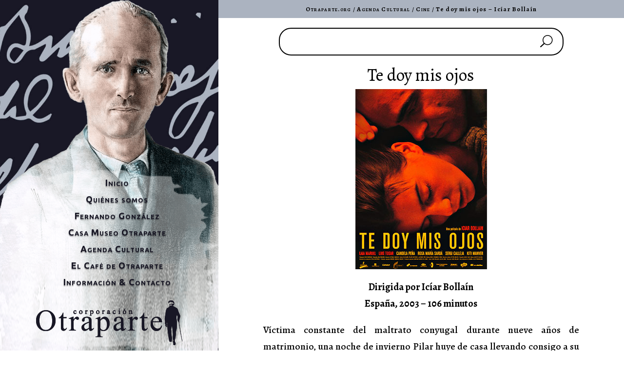

--- FILE ---
content_type: text/html; charset=UTF-8
request_url: https://www.otraparte.org/agenda-cultural/cine/te-doy-mis-ojos/
body_size: 19860
content:
<!DOCTYPE html>
<html lang="es-CO">
<head>
	<meta charset="UTF-8" />
<meta http-equiv="X-UA-Compatible" content="IE=edge">
	<link rel="pingback" href="https://www.otraparte.org/xmlrpc.php" />

	<script type="text/javascript">
		document.documentElement.className = 'js';
	</script>
	
	<meta name='robots' content='index, follow, max-image-preview:large, max-snippet:-1, max-video-preview:-1' />

	<!-- This site is optimized with the Yoast SEO plugin v26.7 - https://yoast.com/wordpress/plugins/seo/ -->
	<title>Te doy mis ojos - Icíar Bollaín &#8226; Otraparte.org</title>
	<link rel="canonical" href="https://www.otraparte.org/agenda-cultural/cine/te-doy-mis-ojos/" />
	<meta property="og:locale" content="es_ES" />
	<meta property="og:type" content="article" />
	<meta property="og:title" content="Te doy mis ojos - Icíar Bollaín &#8226; Otraparte.org" />
	<meta property="og:description" content="Te doy mis ojos Dirigida por Ic&iacute;ar Bolla&iacute;n Espa&ntilde;a, 2003 &#8211; 106 minutos V&iacute;ctima constante del maltrato conyugal durante nueve a&ntilde;os de matrimonio, una noche de invierno Pilar huye de casa llevando consigo a su hijo Juan, un ni&ntilde;o de ocho a&ntilde;os de edad, y busca refugio donde su hermana, quien le ayuda a encontrar [&hellip;]" />
	<meta property="og:url" content="https://www.otraparte.org/agenda-cultural/cine/te-doy-mis-ojos/" />
	<meta property="og:site_name" content="Otraparte.org" />
	<meta property="article:publisher" content="https://www.facebook.com/Casa.Museo.Otraparte" />
	<meta property="article:published_time" content="2020-04-14T00:36:32+00:00" />
	<meta property="article:modified_time" content="2020-04-14T00:48:16+00:00" />
	<meta property="og:image" content="https://www.otraparte.org/wp-content/uploads/te-doy-mis-ojos-1.jpg" />
	<meta name="author" content="Tavo" />
	<meta name="twitter:card" content="summary_large_image" />
	<meta name="twitter:creator" content="@otraparte" />
	<meta name="twitter:site" content="@otraparte" />
	<meta name="twitter:label1" content="Escrito por" />
	<meta name="twitter:data1" content="Tavo" />
	<meta name="twitter:label2" content="Tiempo de lectura" />
	<meta name="twitter:data2" content="1 minuto" />
	<script type="application/ld+json" class="yoast-schema-graph">{"@context":"https://schema.org","@graph":[{"@type":"Article","@id":"https://www.otraparte.org/agenda-cultural/cine/te-doy-mis-ojos/#article","isPartOf":{"@id":"https://www.otraparte.org/agenda-cultural/cine/te-doy-mis-ojos/"},"author":{"name":"Tavo","@id":"https://www.otraparte.org/#/schema/person/21dc2f7646bda0727a3e768d76e5e275"},"headline":"Te doy mis ojos &#8211; Icíar Bollaín","datePublished":"2020-04-14T00:36:32+00:00","dateModified":"2020-04-14T00:48:16+00:00","mainEntityOfPage":{"@id":"https://www.otraparte.org/agenda-cultural/cine/te-doy-mis-ojos/"},"wordCount":189,"publisher":{"@id":"https://www.otraparte.org/#organization"},"image":{"@id":"https://www.otraparte.org/agenda-cultural/cine/te-doy-mis-ojos/#primaryimage"},"thumbnailUrl":"https://www.otraparte.org/wp-content/uploads/te-doy-mis-ojos-1.jpg","articleSection":["Cine"],"inLanguage":"es-CO"},{"@type":"WebPage","@id":"https://www.otraparte.org/agenda-cultural/cine/te-doy-mis-ojos/","url":"https://www.otraparte.org/agenda-cultural/cine/te-doy-mis-ojos/","name":"Te doy mis ojos - Icíar Bollaín &#8226; Otraparte.org","isPartOf":{"@id":"https://www.otraparte.org/#website"},"primaryImageOfPage":{"@id":"https://www.otraparte.org/agenda-cultural/cine/te-doy-mis-ojos/#primaryimage"},"image":{"@id":"https://www.otraparte.org/agenda-cultural/cine/te-doy-mis-ojos/#primaryimage"},"thumbnailUrl":"https://www.otraparte.org/wp-content/uploads/te-doy-mis-ojos-1.jpg","datePublished":"2020-04-14T00:36:32+00:00","dateModified":"2020-04-14T00:48:16+00:00","breadcrumb":{"@id":"https://www.otraparte.org/agenda-cultural/cine/te-doy-mis-ojos/#breadcrumb"},"inLanguage":"es-CO","potentialAction":[{"@type":"ReadAction","target":["https://www.otraparte.org/agenda-cultural/cine/te-doy-mis-ojos/"]}]},{"@type":"ImageObject","inLanguage":"es-CO","@id":"https://www.otraparte.org/agenda-cultural/cine/te-doy-mis-ojos/#primaryimage","url":"https://www.otraparte.org/wp-content/uploads/te-doy-mis-ojos-1.jpg","contentUrl":"https://www.otraparte.org/wp-content/uploads/te-doy-mis-ojos-1.jpg","width":270,"height":370},{"@type":"BreadcrumbList","@id":"https://www.otraparte.org/agenda-cultural/cine/te-doy-mis-ojos/#breadcrumb","itemListElement":[{"@type":"ListItem","position":1,"name":"Otraparte.org","item":"https://www.otraparte.org/"},{"@type":"ListItem","position":2,"name":"Agenda Cultural","item":"https://www.otraparte.org/./agenda-cultural/"},{"@type":"ListItem","position":3,"name":"Cine","item":"https://www.otraparte.org/./agenda-cultural/cine/"},{"@type":"ListItem","position":4,"name":"Te doy mis ojos &#8211; Icíar Bollaín"}]},{"@type":"WebSite","@id":"https://www.otraparte.org/#website","url":"https://www.otraparte.org/","name":"Otraparte.org","description":"Información sobre Fernando González y la actividad cultural de la Casa Museo Otraparte.","publisher":{"@id":"https://www.otraparte.org/#organization"},"potentialAction":[{"@type":"SearchAction","target":{"@type":"EntryPoint","urlTemplate":"https://www.otraparte.org/?s={search_term_string}"},"query-input":{"@type":"PropertyValueSpecification","valueRequired":true,"valueName":"search_term_string"}}],"inLanguage":"es-CO"},{"@type":"Organization","@id":"https://www.otraparte.org/#organization","name":"Corporación Otraparte","url":"https://www.otraparte.org/","logo":{"@type":"ImageObject","inLanguage":"es-CO","@id":"https://www.otraparte.org/#/schema/logo/image/","url":"","contentUrl":"","caption":"Corporación Otraparte"},"image":{"@id":"https://www.otraparte.org/#/schema/logo/image/"},"sameAs":["https://www.facebook.com/Casa.Museo.Otraparte","https://x.com/otraparte","https://instagram.com/otraparte/","https://www.youtube.com/CasaMuseoOtraparte"]},{"@type":"Person","@id":"https://www.otraparte.org/#/schema/person/21dc2f7646bda0727a3e768d76e5e275","name":"Tavo","image":{"@type":"ImageObject","inLanguage":"es-CO","@id":"https://www.otraparte.org/#/schema/person/image/","url":"https://secure.gravatar.com/avatar/c27217a2d9c6b06cd2560b1aa52b359a7ce2ccf36316ee92427d8a1b6250e683?s=96&d=mm&r=g","contentUrl":"https://secure.gravatar.com/avatar/c27217a2d9c6b06cd2560b1aa52b359a7ce2ccf36316ee92427d8a1b6250e683?s=96&d=mm&r=g","caption":"Tavo"},"sameAs":["https://www.otraparte.org"],"url":"https://www.otraparte.org/author/otraparte_dt28el/"}]}</script>
	<!-- / Yoast SEO plugin. -->


<link rel='dns-prefetch' href='//www.otraparte.org' />
<link rel='dns-prefetch' href='//fonts.googleapis.com' />
<link rel="alternate" type="application/rss+xml" title="Otraparte.org &raquo; Feed" href="https://www.otraparte.org/feed/" />
<link rel="alternate" title="oEmbed (JSON)" type="application/json+oembed" href="https://www.otraparte.org/wp-json/oembed/1.0/embed?url=https%3A%2F%2Fwww.otraparte.org%2Fagenda-cultural%2Fcine%2Fte-doy-mis-ojos%2F" />
<link rel="alternate" title="oEmbed (XML)" type="text/xml+oembed" href="https://www.otraparte.org/wp-json/oembed/1.0/embed?url=https%3A%2F%2Fwww.otraparte.org%2Fagenda-cultural%2Fcine%2Fte-doy-mis-ojos%2F&#038;format=xml" />
		<!-- This site uses the Google Analytics by MonsterInsights plugin v9.11.1 - Using Analytics tracking - https://www.monsterinsights.com/ -->
							<script src="//www.googletagmanager.com/gtag/js?id=G-GKVXK5PPJZ"  data-cfasync="false" data-wpfc-render="false" type="text/javascript" async></script>
			<script data-cfasync="false" data-wpfc-render="false" type="text/javascript">
				var mi_version = '9.11.1';
				var mi_track_user = true;
				var mi_no_track_reason = '';
								var MonsterInsightsDefaultLocations = {"page_location":"https:\/\/www.otraparte.org\/agenda-cultural\/cine\/te-doy-mis-ojos\/"};
								if ( typeof MonsterInsightsPrivacyGuardFilter === 'function' ) {
					var MonsterInsightsLocations = (typeof MonsterInsightsExcludeQuery === 'object') ? MonsterInsightsPrivacyGuardFilter( MonsterInsightsExcludeQuery ) : MonsterInsightsPrivacyGuardFilter( MonsterInsightsDefaultLocations );
				} else {
					var MonsterInsightsLocations = (typeof MonsterInsightsExcludeQuery === 'object') ? MonsterInsightsExcludeQuery : MonsterInsightsDefaultLocations;
				}

								var disableStrs = [
										'ga-disable-G-GKVXK5PPJZ',
									];

				/* Function to detect opted out users */
				function __gtagTrackerIsOptedOut() {
					for (var index = 0; index < disableStrs.length; index++) {
						if (document.cookie.indexOf(disableStrs[index] + '=true') > -1) {
							return true;
						}
					}

					return false;
				}

				/* Disable tracking if the opt-out cookie exists. */
				if (__gtagTrackerIsOptedOut()) {
					for (var index = 0; index < disableStrs.length; index++) {
						window[disableStrs[index]] = true;
					}
				}

				/* Opt-out function */
				function __gtagTrackerOptout() {
					for (var index = 0; index < disableStrs.length; index++) {
						document.cookie = disableStrs[index] + '=true; expires=Thu, 31 Dec 2099 23:59:59 UTC; path=/';
						window[disableStrs[index]] = true;
					}
				}

				if ('undefined' === typeof gaOptout) {
					function gaOptout() {
						__gtagTrackerOptout();
					}
				}
								window.dataLayer = window.dataLayer || [];

				window.MonsterInsightsDualTracker = {
					helpers: {},
					trackers: {},
				};
				if (mi_track_user) {
					function __gtagDataLayer() {
						dataLayer.push(arguments);
					}

					function __gtagTracker(type, name, parameters) {
						if (!parameters) {
							parameters = {};
						}

						if (parameters.send_to) {
							__gtagDataLayer.apply(null, arguments);
							return;
						}

						if (type === 'event') {
														parameters.send_to = monsterinsights_frontend.v4_id;
							var hookName = name;
							if (typeof parameters['event_category'] !== 'undefined') {
								hookName = parameters['event_category'] + ':' + name;
							}

							if (typeof MonsterInsightsDualTracker.trackers[hookName] !== 'undefined') {
								MonsterInsightsDualTracker.trackers[hookName](parameters);
							} else {
								__gtagDataLayer('event', name, parameters);
							}
							
						} else {
							__gtagDataLayer.apply(null, arguments);
						}
					}

					__gtagTracker('js', new Date());
					__gtagTracker('set', {
						'developer_id.dZGIzZG': true,
											});
					if ( MonsterInsightsLocations.page_location ) {
						__gtagTracker('set', MonsterInsightsLocations);
					}
										__gtagTracker('config', 'G-GKVXK5PPJZ', {"forceSSL":"true","link_attribution":"true"} );
										window.gtag = __gtagTracker;										(function () {
						/* https://developers.google.com/analytics/devguides/collection/analyticsjs/ */
						/* ga and __gaTracker compatibility shim. */
						var noopfn = function () {
							return null;
						};
						var newtracker = function () {
							return new Tracker();
						};
						var Tracker = function () {
							return null;
						};
						var p = Tracker.prototype;
						p.get = noopfn;
						p.set = noopfn;
						p.send = function () {
							var args = Array.prototype.slice.call(arguments);
							args.unshift('send');
							__gaTracker.apply(null, args);
						};
						var __gaTracker = function () {
							var len = arguments.length;
							if (len === 0) {
								return;
							}
							var f = arguments[len - 1];
							if (typeof f !== 'object' || f === null || typeof f.hitCallback !== 'function') {
								if ('send' === arguments[0]) {
									var hitConverted, hitObject = false, action;
									if ('event' === arguments[1]) {
										if ('undefined' !== typeof arguments[3]) {
											hitObject = {
												'eventAction': arguments[3],
												'eventCategory': arguments[2],
												'eventLabel': arguments[4],
												'value': arguments[5] ? arguments[5] : 1,
											}
										}
									}
									if ('pageview' === arguments[1]) {
										if ('undefined' !== typeof arguments[2]) {
											hitObject = {
												'eventAction': 'page_view',
												'page_path': arguments[2],
											}
										}
									}
									if (typeof arguments[2] === 'object') {
										hitObject = arguments[2];
									}
									if (typeof arguments[5] === 'object') {
										Object.assign(hitObject, arguments[5]);
									}
									if ('undefined' !== typeof arguments[1].hitType) {
										hitObject = arguments[1];
										if ('pageview' === hitObject.hitType) {
											hitObject.eventAction = 'page_view';
										}
									}
									if (hitObject) {
										action = 'timing' === arguments[1].hitType ? 'timing_complete' : hitObject.eventAction;
										hitConverted = mapArgs(hitObject);
										__gtagTracker('event', action, hitConverted);
									}
								}
								return;
							}

							function mapArgs(args) {
								var arg, hit = {};
								var gaMap = {
									'eventCategory': 'event_category',
									'eventAction': 'event_action',
									'eventLabel': 'event_label',
									'eventValue': 'event_value',
									'nonInteraction': 'non_interaction',
									'timingCategory': 'event_category',
									'timingVar': 'name',
									'timingValue': 'value',
									'timingLabel': 'event_label',
									'page': 'page_path',
									'location': 'page_location',
									'title': 'page_title',
									'referrer' : 'page_referrer',
								};
								for (arg in args) {
																		if (!(!args.hasOwnProperty(arg) || !gaMap.hasOwnProperty(arg))) {
										hit[gaMap[arg]] = args[arg];
									} else {
										hit[arg] = args[arg];
									}
								}
								return hit;
							}

							try {
								f.hitCallback();
							} catch (ex) {
							}
						};
						__gaTracker.create = newtracker;
						__gaTracker.getByName = newtracker;
						__gaTracker.getAll = function () {
							return [];
						};
						__gaTracker.remove = noopfn;
						__gaTracker.loaded = true;
						window['__gaTracker'] = __gaTracker;
					})();
									} else {
										console.log("");
					(function () {
						function __gtagTracker() {
							return null;
						}

						window['__gtagTracker'] = __gtagTracker;
						window['gtag'] = __gtagTracker;
					})();
									}
			</script>
							<!-- / Google Analytics by MonsterInsights -->
		<meta content="Divi v.4.27.5" name="generator"/><style id='wp-block-library-inline-css' type='text/css'>
:root{--wp-block-synced-color:#7a00df;--wp-block-synced-color--rgb:122,0,223;--wp-bound-block-color:var(--wp-block-synced-color);--wp-editor-canvas-background:#ddd;--wp-admin-theme-color:#007cba;--wp-admin-theme-color--rgb:0,124,186;--wp-admin-theme-color-darker-10:#006ba1;--wp-admin-theme-color-darker-10--rgb:0,107,160.5;--wp-admin-theme-color-darker-20:#005a87;--wp-admin-theme-color-darker-20--rgb:0,90,135;--wp-admin-border-width-focus:2px}@media (min-resolution:192dpi){:root{--wp-admin-border-width-focus:1.5px}}.wp-element-button{cursor:pointer}:root .has-very-light-gray-background-color{background-color:#eee}:root .has-very-dark-gray-background-color{background-color:#313131}:root .has-very-light-gray-color{color:#eee}:root .has-very-dark-gray-color{color:#313131}:root .has-vivid-green-cyan-to-vivid-cyan-blue-gradient-background{background:linear-gradient(135deg,#00d084,#0693e3)}:root .has-purple-crush-gradient-background{background:linear-gradient(135deg,#34e2e4,#4721fb 50%,#ab1dfe)}:root .has-hazy-dawn-gradient-background{background:linear-gradient(135deg,#faaca8,#dad0ec)}:root .has-subdued-olive-gradient-background{background:linear-gradient(135deg,#fafae1,#67a671)}:root .has-atomic-cream-gradient-background{background:linear-gradient(135deg,#fdd79a,#004a59)}:root .has-nightshade-gradient-background{background:linear-gradient(135deg,#330968,#31cdcf)}:root .has-midnight-gradient-background{background:linear-gradient(135deg,#020381,#2874fc)}:root{--wp--preset--font-size--normal:16px;--wp--preset--font-size--huge:42px}.has-regular-font-size{font-size:1em}.has-larger-font-size{font-size:2.625em}.has-normal-font-size{font-size:var(--wp--preset--font-size--normal)}.has-huge-font-size{font-size:var(--wp--preset--font-size--huge)}.has-text-align-center{text-align:center}.has-text-align-left{text-align:left}.has-text-align-right{text-align:right}.has-fit-text{white-space:nowrap!important}#end-resizable-editor-section{display:none}.aligncenter{clear:both}.items-justified-left{justify-content:flex-start}.items-justified-center{justify-content:center}.items-justified-right{justify-content:flex-end}.items-justified-space-between{justify-content:space-between}.screen-reader-text{border:0;clip-path:inset(50%);height:1px;margin:-1px;overflow:hidden;padding:0;position:absolute;width:1px;word-wrap:normal!important}.screen-reader-text:focus{background-color:#ddd;clip-path:none;color:#444;display:block;font-size:1em;height:auto;left:5px;line-height:normal;padding:15px 23px 14px;text-decoration:none;top:5px;width:auto;z-index:100000}html :where(.has-border-color){border-style:solid}html :where([style*=border-top-color]){border-top-style:solid}html :where([style*=border-right-color]){border-right-style:solid}html :where([style*=border-bottom-color]){border-bottom-style:solid}html :where([style*=border-left-color]){border-left-style:solid}html :where([style*=border-width]){border-style:solid}html :where([style*=border-top-width]){border-top-style:solid}html :where([style*=border-right-width]){border-right-style:solid}html :where([style*=border-bottom-width]){border-bottom-style:solid}html :where([style*=border-left-width]){border-left-style:solid}html :where(img[class*=wp-image-]){height:auto;max-width:100%}:where(figure){margin:0 0 1em}html :where(.is-position-sticky){--wp-admin--admin-bar--position-offset:var(--wp-admin--admin-bar--height,0px)}@media screen and (max-width:600px){html :where(.is-position-sticky){--wp-admin--admin-bar--position-offset:0px}}

/*# sourceURL=wp-block-library-inline-css */
</style><style id='global-styles-inline-css' type='text/css'>
:root{--wp--preset--aspect-ratio--square: 1;--wp--preset--aspect-ratio--4-3: 4/3;--wp--preset--aspect-ratio--3-4: 3/4;--wp--preset--aspect-ratio--3-2: 3/2;--wp--preset--aspect-ratio--2-3: 2/3;--wp--preset--aspect-ratio--16-9: 16/9;--wp--preset--aspect-ratio--9-16: 9/16;--wp--preset--color--black: #000000;--wp--preset--color--cyan-bluish-gray: #abb8c3;--wp--preset--color--white: #ffffff;--wp--preset--color--pale-pink: #f78da7;--wp--preset--color--vivid-red: #cf2e2e;--wp--preset--color--luminous-vivid-orange: #ff6900;--wp--preset--color--luminous-vivid-amber: #fcb900;--wp--preset--color--light-green-cyan: #7bdcb5;--wp--preset--color--vivid-green-cyan: #00d084;--wp--preset--color--pale-cyan-blue: #8ed1fc;--wp--preset--color--vivid-cyan-blue: #0693e3;--wp--preset--color--vivid-purple: #9b51e0;--wp--preset--gradient--vivid-cyan-blue-to-vivid-purple: linear-gradient(135deg,rgb(6,147,227) 0%,rgb(155,81,224) 100%);--wp--preset--gradient--light-green-cyan-to-vivid-green-cyan: linear-gradient(135deg,rgb(122,220,180) 0%,rgb(0,208,130) 100%);--wp--preset--gradient--luminous-vivid-amber-to-luminous-vivid-orange: linear-gradient(135deg,rgb(252,185,0) 0%,rgb(255,105,0) 100%);--wp--preset--gradient--luminous-vivid-orange-to-vivid-red: linear-gradient(135deg,rgb(255,105,0) 0%,rgb(207,46,46) 100%);--wp--preset--gradient--very-light-gray-to-cyan-bluish-gray: linear-gradient(135deg,rgb(238,238,238) 0%,rgb(169,184,195) 100%);--wp--preset--gradient--cool-to-warm-spectrum: linear-gradient(135deg,rgb(74,234,220) 0%,rgb(151,120,209) 20%,rgb(207,42,186) 40%,rgb(238,44,130) 60%,rgb(251,105,98) 80%,rgb(254,248,76) 100%);--wp--preset--gradient--blush-light-purple: linear-gradient(135deg,rgb(255,206,236) 0%,rgb(152,150,240) 100%);--wp--preset--gradient--blush-bordeaux: linear-gradient(135deg,rgb(254,205,165) 0%,rgb(254,45,45) 50%,rgb(107,0,62) 100%);--wp--preset--gradient--luminous-dusk: linear-gradient(135deg,rgb(255,203,112) 0%,rgb(199,81,192) 50%,rgb(65,88,208) 100%);--wp--preset--gradient--pale-ocean: linear-gradient(135deg,rgb(255,245,203) 0%,rgb(182,227,212) 50%,rgb(51,167,181) 100%);--wp--preset--gradient--electric-grass: linear-gradient(135deg,rgb(202,248,128) 0%,rgb(113,206,126) 100%);--wp--preset--gradient--midnight: linear-gradient(135deg,rgb(2,3,129) 0%,rgb(40,116,252) 100%);--wp--preset--font-size--small: 13px;--wp--preset--font-size--medium: 20px;--wp--preset--font-size--large: 36px;--wp--preset--font-size--x-large: 42px;--wp--preset--spacing--20: 0.44rem;--wp--preset--spacing--30: 0.67rem;--wp--preset--spacing--40: 1rem;--wp--preset--spacing--50: 1.5rem;--wp--preset--spacing--60: 2.25rem;--wp--preset--spacing--70: 3.38rem;--wp--preset--spacing--80: 5.06rem;--wp--preset--shadow--natural: 6px 6px 9px rgba(0, 0, 0, 0.2);--wp--preset--shadow--deep: 12px 12px 50px rgba(0, 0, 0, 0.4);--wp--preset--shadow--sharp: 6px 6px 0px rgba(0, 0, 0, 0.2);--wp--preset--shadow--outlined: 6px 6px 0px -3px rgb(255, 255, 255), 6px 6px rgb(0, 0, 0);--wp--preset--shadow--crisp: 6px 6px 0px rgb(0, 0, 0);}:root { --wp--style--global--content-size: 823px;--wp--style--global--wide-size: 1080px; }:where(body) { margin: 0; }.wp-site-blocks > .alignleft { float: left; margin-right: 2em; }.wp-site-blocks > .alignright { float: right; margin-left: 2em; }.wp-site-blocks > .aligncenter { justify-content: center; margin-left: auto; margin-right: auto; }:where(.is-layout-flex){gap: 0.5em;}:where(.is-layout-grid){gap: 0.5em;}.is-layout-flow > .alignleft{float: left;margin-inline-start: 0;margin-inline-end: 2em;}.is-layout-flow > .alignright{float: right;margin-inline-start: 2em;margin-inline-end: 0;}.is-layout-flow > .aligncenter{margin-left: auto !important;margin-right: auto !important;}.is-layout-constrained > .alignleft{float: left;margin-inline-start: 0;margin-inline-end: 2em;}.is-layout-constrained > .alignright{float: right;margin-inline-start: 2em;margin-inline-end: 0;}.is-layout-constrained > .aligncenter{margin-left: auto !important;margin-right: auto !important;}.is-layout-constrained > :where(:not(.alignleft):not(.alignright):not(.alignfull)){max-width: var(--wp--style--global--content-size);margin-left: auto !important;margin-right: auto !important;}.is-layout-constrained > .alignwide{max-width: var(--wp--style--global--wide-size);}body .is-layout-flex{display: flex;}.is-layout-flex{flex-wrap: wrap;align-items: center;}.is-layout-flex > :is(*, div){margin: 0;}body .is-layout-grid{display: grid;}.is-layout-grid > :is(*, div){margin: 0;}body{padding-top: 0px;padding-right: 0px;padding-bottom: 0px;padding-left: 0px;}:root :where(.wp-element-button, .wp-block-button__link){background-color: #32373c;border-width: 0;color: #fff;font-family: inherit;font-size: inherit;font-style: inherit;font-weight: inherit;letter-spacing: inherit;line-height: inherit;padding-top: calc(0.667em + 2px);padding-right: calc(1.333em + 2px);padding-bottom: calc(0.667em + 2px);padding-left: calc(1.333em + 2px);text-decoration: none;text-transform: inherit;}.has-black-color{color: var(--wp--preset--color--black) !important;}.has-cyan-bluish-gray-color{color: var(--wp--preset--color--cyan-bluish-gray) !important;}.has-white-color{color: var(--wp--preset--color--white) !important;}.has-pale-pink-color{color: var(--wp--preset--color--pale-pink) !important;}.has-vivid-red-color{color: var(--wp--preset--color--vivid-red) !important;}.has-luminous-vivid-orange-color{color: var(--wp--preset--color--luminous-vivid-orange) !important;}.has-luminous-vivid-amber-color{color: var(--wp--preset--color--luminous-vivid-amber) !important;}.has-light-green-cyan-color{color: var(--wp--preset--color--light-green-cyan) !important;}.has-vivid-green-cyan-color{color: var(--wp--preset--color--vivid-green-cyan) !important;}.has-pale-cyan-blue-color{color: var(--wp--preset--color--pale-cyan-blue) !important;}.has-vivid-cyan-blue-color{color: var(--wp--preset--color--vivid-cyan-blue) !important;}.has-vivid-purple-color{color: var(--wp--preset--color--vivid-purple) !important;}.has-black-background-color{background-color: var(--wp--preset--color--black) !important;}.has-cyan-bluish-gray-background-color{background-color: var(--wp--preset--color--cyan-bluish-gray) !important;}.has-white-background-color{background-color: var(--wp--preset--color--white) !important;}.has-pale-pink-background-color{background-color: var(--wp--preset--color--pale-pink) !important;}.has-vivid-red-background-color{background-color: var(--wp--preset--color--vivid-red) !important;}.has-luminous-vivid-orange-background-color{background-color: var(--wp--preset--color--luminous-vivid-orange) !important;}.has-luminous-vivid-amber-background-color{background-color: var(--wp--preset--color--luminous-vivid-amber) !important;}.has-light-green-cyan-background-color{background-color: var(--wp--preset--color--light-green-cyan) !important;}.has-vivid-green-cyan-background-color{background-color: var(--wp--preset--color--vivid-green-cyan) !important;}.has-pale-cyan-blue-background-color{background-color: var(--wp--preset--color--pale-cyan-blue) !important;}.has-vivid-cyan-blue-background-color{background-color: var(--wp--preset--color--vivid-cyan-blue) !important;}.has-vivid-purple-background-color{background-color: var(--wp--preset--color--vivid-purple) !important;}.has-black-border-color{border-color: var(--wp--preset--color--black) !important;}.has-cyan-bluish-gray-border-color{border-color: var(--wp--preset--color--cyan-bluish-gray) !important;}.has-white-border-color{border-color: var(--wp--preset--color--white) !important;}.has-pale-pink-border-color{border-color: var(--wp--preset--color--pale-pink) !important;}.has-vivid-red-border-color{border-color: var(--wp--preset--color--vivid-red) !important;}.has-luminous-vivid-orange-border-color{border-color: var(--wp--preset--color--luminous-vivid-orange) !important;}.has-luminous-vivid-amber-border-color{border-color: var(--wp--preset--color--luminous-vivid-amber) !important;}.has-light-green-cyan-border-color{border-color: var(--wp--preset--color--light-green-cyan) !important;}.has-vivid-green-cyan-border-color{border-color: var(--wp--preset--color--vivid-green-cyan) !important;}.has-pale-cyan-blue-border-color{border-color: var(--wp--preset--color--pale-cyan-blue) !important;}.has-vivid-cyan-blue-border-color{border-color: var(--wp--preset--color--vivid-cyan-blue) !important;}.has-vivid-purple-border-color{border-color: var(--wp--preset--color--vivid-purple) !important;}.has-vivid-cyan-blue-to-vivid-purple-gradient-background{background: var(--wp--preset--gradient--vivid-cyan-blue-to-vivid-purple) !important;}.has-light-green-cyan-to-vivid-green-cyan-gradient-background{background: var(--wp--preset--gradient--light-green-cyan-to-vivid-green-cyan) !important;}.has-luminous-vivid-amber-to-luminous-vivid-orange-gradient-background{background: var(--wp--preset--gradient--luminous-vivid-amber-to-luminous-vivid-orange) !important;}.has-luminous-vivid-orange-to-vivid-red-gradient-background{background: var(--wp--preset--gradient--luminous-vivid-orange-to-vivid-red) !important;}.has-very-light-gray-to-cyan-bluish-gray-gradient-background{background: var(--wp--preset--gradient--very-light-gray-to-cyan-bluish-gray) !important;}.has-cool-to-warm-spectrum-gradient-background{background: var(--wp--preset--gradient--cool-to-warm-spectrum) !important;}.has-blush-light-purple-gradient-background{background: var(--wp--preset--gradient--blush-light-purple) !important;}.has-blush-bordeaux-gradient-background{background: var(--wp--preset--gradient--blush-bordeaux) !important;}.has-luminous-dusk-gradient-background{background: var(--wp--preset--gradient--luminous-dusk) !important;}.has-pale-ocean-gradient-background{background: var(--wp--preset--gradient--pale-ocean) !important;}.has-electric-grass-gradient-background{background: var(--wp--preset--gradient--electric-grass) !important;}.has-midnight-gradient-background{background: var(--wp--preset--gradient--midnight) !important;}.has-small-font-size{font-size: var(--wp--preset--font-size--small) !important;}.has-medium-font-size{font-size: var(--wp--preset--font-size--medium) !important;}.has-large-font-size{font-size: var(--wp--preset--font-size--large) !important;}.has-x-large-font-size{font-size: var(--wp--preset--font-size--x-large) !important;}
/*# sourceURL=global-styles-inline-css */
</style>

<link rel='stylesheet' id='wp-components-css' href='https://www.otraparte.org/wp-includes/css/dist/components/style.min.css?ver=6.9' type='text/css' media='all' />
<link rel='stylesheet' id='wp-preferences-css' href='https://www.otraparte.org/wp-includes/css/dist/preferences/style.min.css?ver=6.9' type='text/css' media='all' />
<link rel='stylesheet' id='wp-block-editor-css' href='https://www.otraparte.org/wp-includes/css/dist/block-editor/style.min.css?ver=6.9' type='text/css' media='all' />
<link rel='stylesheet' id='popup-maker-block-library-style-css' href='https://www.otraparte.org/wp-content/plugins/popup-maker/dist/packages/block-library-style.css?ver=dbea705cfafe089d65f1' type='text/css' media='all' />
<link rel='stylesheet' id='ce_responsive-css' href='https://www.otraparte.org/wp-content/plugins/simple-embed-code/css/video-container.min.css?ver=2.5.1' type='text/css' media='all' />
<link rel='stylesheet' id='et-builder-googlefonts-cached-css' href='https://fonts.googleapis.com/css?family=Alegreya:regular,500,600,700,800,900,italic,500italic,600italic,700italic,800italic,900italic|Ubuntu:300,300italic,regular,italic,500,500italic,700,700italic&#038;subset=latin,latin-ext&#038;display=swap' type='text/css' media='all' />
<link rel='stylesheet' id='popup-maker-site-css' href='//www.otraparte.org/wp-content/uploads/pum/pum-site-styles.css?generated=1751754405&#038;ver=1.21.5' type='text/css' media='all' />
<link rel='stylesheet' id='divi-style-pum-css' href='https://www.otraparte.org/wp-content/themes/Divi/style-static.min.css?ver=4.27.5' type='text/css' media='all' />
<script type="text/javascript" src="https://www.otraparte.org/wp-content/plugins/google-analytics-premium/assets/js/frontend-gtag.min.js?ver=9.11.1" id="monsterinsights-frontend-script-js" async="async" data-wp-strategy="async"></script>
<script data-cfasync="false" data-wpfc-render="false" type="text/javascript" id='monsterinsights-frontend-script-js-extra'>/* <![CDATA[ */
var monsterinsights_frontend = {"js_events_tracking":"true","download_extensions":"doc,pdf,ppt,zip,xls,docx,pptx,xlsx","inbound_paths":"[{\"path\":\"\\\/go\\\/\",\"label\":\"affiliate\"},{\"path\":\"\\\/recommend\\\/\",\"label\":\"affiliate\"}]","home_url":"https:\/\/www.otraparte.org","hash_tracking":"false","v4_id":"G-GKVXK5PPJZ"};/* ]]> */
</script>
<script type="text/javascript" src="https://www.otraparte.org/wp-includes/js/jquery/jquery.min.js?ver=3.7.1" id="jquery-core-js"></script>
<script type="text/javascript" src="https://www.otraparte.org/wp-includes/js/jquery/jquery-migrate.min.js?ver=3.4.1" id="jquery-migrate-js"></script>
<link rel="https://api.w.org/" href="https://www.otraparte.org/wp-json/" /><link rel="alternate" title="JSON" type="application/json" href="https://www.otraparte.org/wp-json/wp/v2/posts/23870" /><link rel="EditURI" type="application/rsd+xml" title="RSD" href="https://www.otraparte.org/xmlrpc.php?rsd" />
<meta name="generator" content="WordPress 6.9" />
<link rel='shortlink' href='https://www.otraparte.org/?p=23870' />
<meta name="viewport" content="width=device-width, initial-scale=1.0, maximum-scale=1.0, user-scalable=0" /><style type="text/css" id="custom-background-css">
body.custom-background { background-color: #ffffff; }
</style>
	<script type="text/javascript">
<!--
    function toggle_visibility(id) {
       var e = document.getElementById(id);
       if(e.style.display == 'flex')
          e.style.display = 'none';
       else
          e.style.display = 'flex';
    }
//-->
</script>
<link rel="stylesheet" href="https://www.otraparte.org/css/print.css" type="text/css" media="print">
<link href="//cdn-images.mailchimp.com/embedcode/classic-10_7.css" rel="stylesheet" type="text/css">

		<!-- MonsterInsights Media Tracking -->
		<script data-cfasync="false" data-wpfc-render="false" type="text/javascript">
			var monsterinsights_tracked_video_marks = {};
			var monsterinsights_youtube_percentage_tracking_timeouts = {};

			/* Works for YouTube and Vimeo */
			function monsterinsights_media_get_id_for_iframe( source, service ) {
				var iframeUrlParts = source.split('?');
				var stripedUrl = iframeUrlParts[0].split('/');
				var videoId = stripedUrl[ stripedUrl.length - 1 ];

				return service + '-player-' + videoId;
			}

			function monsterinsights_media_record_video_event( provider, event, label, parameters = {} ) {
				__gtagTracker('event', event, {
					event_category: 'video-' + provider,
					event_label: label,
					non_interaction: event === 'impression',
					...parameters
				});
			}

			function monsterinsights_media_maybe_record_video_progress( provider, label, videoId, videoParameters ) {
				var progressTrackingAllowedMarks = [10,25,50,75];

				if ( typeof monsterinsights_tracked_video_marks[ videoId ] == 'undefined' ) {
					monsterinsights_tracked_video_marks[ videoId ] = [];
				}

				var { video_percent } = videoParameters;

				if ( progressTrackingAllowedMarks.includes( video_percent ) && !monsterinsights_tracked_video_marks[ videoId ].includes( video_percent ) ) {
					monsterinsights_media_record_video_event( provider, 'video_progress', label, videoParameters );

					/* Prevent multiple records for the same percentage */
					monsterinsights_tracked_video_marks[ videoId ].push( video_percent );
				}
			}

			/* --- Vimeo --- */
            var monsterinsights_media_vimeo_plays = {};

            function monsterinsights_setup_vimeo_events_for_iframe(iframe, title, player) {
                var playerId = iframe.getAttribute('id');
                var videoLabel = title || iframe.title || iframe.getAttribute('src');

                if ( !playerId ) {
                    playerId = monsterinsights_media_get_id_for_iframe( iframe.getAttribute('src'), 'vimeo' );
                    iframe.setAttribute( 'id', playerId );
                }

                monsterinsights_media_vimeo_plays[playerId] = 0;

                var videoParameters = {
                    video_provider: 'vimeo',
                    video_title: title,
                    video_url: iframe.getAttribute('src')
                };

                /**
                 * Record Impression
                 **/
                monsterinsights_media_record_video_event( 'vimeo', 'impression', videoLabel, videoParameters );

                /**
                 * Record video start
                 **/
                player.on('play', function(data) {
                    let playerId = this.element.id;
                    if ( monsterinsights_media_vimeo_plays[playerId] === 0 ) {
                        monsterinsights_media_vimeo_plays[playerId]++;

                        videoParameters.video_duration = data.duration;
                        videoParameters.video_current_time = data.seconds;
                        videoParameters.video_percent = 0;

                        monsterinsights_media_record_video_event( 'vimeo', 'video_start', videoLabel, videoParameters );
                    }
                });

                /**
                 * Record video progress
                 **/
                player.on('timeupdate', function(data) {
                    var progress = Math.floor(data.percent * 100);

                    videoParameters.video_duration = data.duration;
                    videoParameters.video_current_time = data.seconds;
                    videoParameters.video_percent = progress;

                    monsterinsights_media_maybe_record_video_progress( 'vimeo', videoLabel, playerId, videoParameters );
                });

                /**
                 * Record video complete
                 **/
                player.on('ended', function(data) {
                    videoParameters.video_duration = data.duration;
                    videoParameters.video_current_time = data.seconds;
                    videoParameters.video_percent = 100;

                    monsterinsights_media_record_video_event( 'vimeo', 'video_complete', videoLabel, videoParameters );
                });
            }

			function monsterinsights_on_vimeo_load() {

				var vimeoIframes = document.querySelectorAll("iframe[src*='vimeo']");

				vimeoIframes.forEach(function( iframe ) {
                    //  Set up the player
					var player = new Vimeo.Player(iframe);

                    //  The getVideoTitle function returns a promise
                    player.getVideoTitle().then(function(title) {
                        /*
                         * Binding the events inside this callback guarantees that we
                         * always have the correct title for the video
                         */
                        monsterinsights_setup_vimeo_events_for_iframe(iframe, title, player)
                    });
				});
			}

			function monsterinsights_media_init_vimeo_events() {
				var vimeoIframes = document.querySelectorAll("iframe[src*='vimeo']");

				if ( vimeoIframes.length ) {

					/* Maybe load Vimeo API */
					if ( window.Vimeo === undefined ) {
						var tag = document.createElement("script");
						tag.src = "https://player.vimeo.com/api/player.js";
						tag.setAttribute("onload", "monsterinsights_on_vimeo_load()");
						document.body.append(tag);
					} else {
						/* Vimeo API already loaded, invoke callback */
						monsterinsights_on_vimeo_load();
					}
				}
			}

			/* --- End Vimeo --- */

			/* --- YouTube --- */
			function monsterinsights_media_on_youtube_load() {
				var monsterinsights_media_youtube_plays = {};

				function __onPlayerReady(event) {
					monsterinsights_media_youtube_plays[event.target.h.id] = 0;

					var videoParameters = {
						video_provider: 'youtube',
						video_title: event.target.videoTitle,
						video_url: event.target.playerInfo.videoUrl
					};
					monsterinsights_media_record_video_event( 'youtube', 'impression', videoParameters.video_title, videoParameters );
				}

				/**
				 * Record progress callback
				 **/
				function __track_youtube_video_progress( player, videoLabel, videoParameters ) {
					var { playerInfo } = player;
					var playerId = player.h.id;

					var duration = playerInfo.duration; /* player.getDuration(); */
					var currentTime = playerInfo.currentTime; /* player.getCurrentTime(); */

					var percentage = (currentTime / duration) * 100;
					var progress = Math.floor(percentage);

					videoParameters.video_duration = duration;
					videoParameters.video_current_time = currentTime;
					videoParameters.video_percent = progress;

					monsterinsights_media_maybe_record_video_progress( 'youtube', videoLabel, playerId, videoParameters );
				}

				function __youtube_on_state_change( event ) {
					var state = event.data;
					var player = event.target;
					var { playerInfo } = player;
					var playerId = player.h.id;

					var videoParameters = {
						video_provider: 'youtube',
						video_title: player.videoTitle,
						video_url: playerInfo.videoUrl
					};

					/**
					 * YouTube's API doesn't offer a progress or timeupdate event.
					 * We have to track progress manually by asking the player for the current time, every X milliseconds, using an
    interval
					 **/

					if ( state === YT.PlayerState.PLAYING) {
						if ( monsterinsights_media_youtube_plays[playerId] === 0 ) {
							monsterinsights_media_youtube_plays[playerId]++;
							/**
							 * Record video start
							 **/
							videoParameters.video_duration = playerInfo.duration;
							videoParameters.video_current_time = playerInfo.currentTime;
							videoParameters.video_percent = 0;

							monsterinsights_media_record_video_event( 'youtube', 'video_start', videoParameters.video_title, videoParameters );
						}

						monsterinsights_youtube_percentage_tracking_timeouts[ playerId ] = setInterval(
							__track_youtube_video_progress,
							500,
							player,
							videoParameters.video_title,
							videoParameters
						);
					} else if ( state === YT.PlayerState.PAUSED ) {
						/* When the video is paused clear the interval */
						clearInterval( monsterinsights_youtube_percentage_tracking_timeouts[ playerId ] );
					} else if ( state === YT.PlayerState.ENDED ) {

						/**
						 * Record video complete
						 **/
						videoParameters.video_duration = playerInfo.duration;
						videoParameters.video_current_time = playerInfo.currentTime;
						videoParameters.video_percent = 100;

						monsterinsights_media_record_video_event( 'youtube', 'video_complete', videoParameters.video_title, videoParameters );
						clearInterval( monsterinsights_youtube_percentage_tracking_timeouts[ playerId ] );
					}
				}

				var youtubeIframes = document.querySelectorAll("iframe[src*='youtube'],iframe[src*='youtu.be']");

				youtubeIframes.forEach(function( iframe ) {
					var playerId = iframe.getAttribute('id');

					if ( !playerId ) {
						playerId = monsterinsights_media_get_id_for_iframe( iframe.getAttribute('src'), 'youtube' );
						iframe.setAttribute( 'id', playerId );
					}

					new YT.Player(playerId, {
						events: {
							onReady: __onPlayerReady,
							onStateChange: __youtube_on_state_change
						}
					});
				});
			}

			function monsterinsights_media_load_youtube_api() {
				if ( window.YT ) {
					return;
				}

				var youtubeIframes = document.querySelectorAll("iframe[src*='youtube'],iframe[src*='youtu.be']");
				if ( 0 === youtubeIframes.length ) {
					return;
				}

				var tag = document.createElement("script");
				tag.src = "https://www.youtube.com/iframe_api";
				var firstScriptTag = document.getElementsByTagName('script')[0];
				firstScriptTag.parentNode.insertBefore(tag, firstScriptTag);
			}

			function monsterinsights_media_init_youtube_events() {
				/* YouTube always looks for a function called onYouTubeIframeAPIReady */
				window.onYouTubeIframeAPIReady = monsterinsights_media_on_youtube_load;
			}
			/* --- End YouTube --- */

			/* --- HTML Videos --- */
			function monsterinsights_media_init_html_video_events() {
				var monsterinsights_media_html_plays = {};
				var videos = document.querySelectorAll('video');
				var videosCount = 0;

				videos.forEach(function( video ) {

					var videoLabel = video.title;

					if ( !videoLabel ) {
						var videoCaptionEl = video.nextElementSibling;

						if ( videoCaptionEl && videoCaptionEl.nodeName.toLowerCase() === 'figcaption' ) {
							videoLabel = videoCaptionEl.textContent;
						} else {
							videoLabel = video.getAttribute('src');
						}
					}

					var videoTitle = videoLabel;

					var playerId = video.getAttribute('id');

					if ( !playerId ) {
						playerId = 'html-player-' + videosCount;
						video.setAttribute('id', playerId);
					}

					monsterinsights_media_html_plays[playerId] = 0

					var videoSrc = video.getAttribute('src')

					if ( ! videoSrc && video.currentSrc ) {
						videoSrc = video.currentSrc;
					}

					var videoParameters = {
						video_provider: 'html',
						video_title: videoTitle ? videoTitle : videoSrc,
						video_url: videoSrc,
					};

					/**
					 * Record Impression
					 **/
					monsterinsights_media_record_video_event( 'html', 'impression', videoLabel, videoParameters );

					/**
					 * Record video start
					 **/
					video.addEventListener('play', function(event) {
						let playerId = event.target.id;
						if ( monsterinsights_media_html_plays[playerId] === 0 ) {
							monsterinsights_media_html_plays[playerId]++;

							videoParameters.video_duration = video.duration;
							videoParameters.video_current_time = video.currentTime;
							videoParameters.video_percent = 0;

							monsterinsights_media_record_video_event( 'html', 'video_start', videoLabel, videoParameters );
						}
					}, false );

					/**
					 * Record video progress
					 **/
					video.addEventListener('timeupdate', function() {
						var percentage = (video.currentTime / video.duration) * 100;
						var progress = Math.floor(percentage);

						videoParameters.video_duration = video.duration;
						videoParameters.video_current_time = video.currentTime;
						videoParameters.video_percent = progress;

						monsterinsights_media_maybe_record_video_progress( 'html', videoLabel, playerId, videoParameters );
					}, false );

					/**
					 * Record video complete
					 **/
					video.addEventListener('ended', function() {
						var percentage = (video.currentTime / video.duration) * 100;
						var progress = Math.floor(percentage);

						videoParameters.video_duration = video.duration;
						videoParameters.video_current_time = video.currentTime;
						videoParameters.video_percent = progress;

						monsterinsights_media_record_video_event( 'html', 'video_complete', videoLabel, videoParameters );
					}, false );

					videosCount++;
				});
			}
			/* --- End HTML Videos --- */

			function monsterinsights_media_init_video_events() {
				/**
				 * HTML Video - Attach events & record impressions
				 */
				monsterinsights_media_init_html_video_events();

				/**
				 * Vimeo - Attach events & record impressions
				 */
				monsterinsights_media_init_vimeo_events();

				monsterinsights_media_load_youtube_api();
			}

			/* Attach events */
			function monsterinsights_media_load() {

				if ( typeof(__gtagTracker) === 'undefined' ) {
					setTimeout(monsterinsights_media_load, 200);
					return;
				}

				if ( document.readyState === "complete" ) { // Need this for cookie plugin.
					monsterinsights_media_init_video_events();
				} else if ( window.addEventListener ) {
					window.addEventListener( "load", monsterinsights_media_init_video_events, false );
				} else if ( window.attachEvent ) {
					window.attachEvent( "onload", monsterinsights_media_init_video_events);
				}

				/**
				 * YouTube - Attach events & record impressions.
				 * We don't need to attach this into page load event
				 * because we already use YT function "onYouTubeIframeAPIReady"
				 * and this will help on using onReady event with the player instantiation.
				 */
				monsterinsights_media_init_youtube_events();
			}

			monsterinsights_media_load();
		</script>
		<!-- End MonsterInsights Media Tracking -->

		
<link rel="icon" href="https://www.otraparte.org/wp-content/uploads/cropped-Icono-browser-150x150.png" sizes="32x32" />
<link rel="icon" href="https://www.otraparte.org/wp-content/uploads/cropped-Icono-browser-300x300.png" sizes="192x192" />
<link rel="apple-touch-icon" href="https://www.otraparte.org/wp-content/uploads/cropped-Icono-browser-300x300.png" />
<meta name="msapplication-TileImage" content="https://www.otraparte.org/wp-content/uploads/cropped-Icono-browser-300x300.png" />
<link rel="stylesheet" id="et-divi-customizer-global-cached-inline-styles" href="https://www.otraparte.org/wp-content/et-cache/global/et-divi-customizer-global.min.css?ver=1766763145" /><link rel="stylesheet" id="et-core-unified-tb-2443-tb-2451-tb-83697-23870-cached-inline-styles" href="https://www.otraparte.org/wp-content/et-cache/23870/et-core-unified-tb-2443-tb-2451-tb-83697-23870.min.css?ver=1766787392" /></head>
<body class="wp-singular post-template-default single single-post postid-23870 single-format-standard custom-background wp-theme-Divi et-tb-has-template et-tb-has-header et-tb-has-body et-tb-has-footer et_pb_button_helper_class et_cover_background et_pb_gutter osx et_pb_gutters3 et_divi_theme et-db">
	<div id="page-container">
<div id="et-boc" class="et-boc">
			
		<header class="et-l et-l--header">
			<div class="et_builder_inner_content et_pb_gutters3"><div id="header-main" class="et_pb_section et_pb_section_0_tb_header et_pb_with_background et_section_regular et_pb_section--fixed"  data-et-multi-view="{&quot;schema&quot;:{&quot;classes&quot;:{&quot;desktop&quot;:{&quot;remove&quot;:[&quot;et_pb_section--absolute&quot;],&quot;add&quot;:[&quot;et_pb_section--fixed&quot;]},&quot;tablet&quot;:{&quot;remove&quot;:[&quot;et_pb_section--absolute&quot;,&quot;et_pb_section--fixed&quot;]}}},&quot;slug&quot;:&quot;et_pb_section&quot;}">
				
				
				
				
				
				
				<div id="header-mobile" class="et_pb_row et_pb_row_0_tb_header">
				<div class="et_pb_column et_pb_column_4_4 et_pb_column_0_tb_header  et_pb_css_mix_blend_mode_passthrough et-last-child">
				
				
				
				
				<div class="et_pb_module et_pb_code et_pb_code_0_tb_header">
				
				
				
				
				<div class="et_pb_code_inner"><a href="#" onclick="toggle_visibility('header-menu');">
<svg xmlns="http://www.w3.org/2000/svg" width="45" height="45" viewBox="0 0 512 512" fill="#fff">
  <path d="M64 384h384v-42.7H64V384zM64 277.3h384v-42.7H64V277.3zM64 128v42.7h384V128H64z"/>
</svg>
</a></div>
			</div><div class="et_pb_module et_pb_image et_pb_image_0_tb_header">
				
				
				
				
				<a href="/"><span class="et_pb_image_wrap "><img decoding="async" width="180" height="56" src="https://www.otraparte.org/wp-content/uploads/t-logo-otraparte-mobile-180px.png" alt="" title="" class="wp-image-33973" /></span></a>
			</div>
			</div>
				
				
				
				
			</div><div id="header-menu" class="et_pb_row et_pb_row_1_tb_header">
				<div class="et_pb_column et_pb_column_4_4 et_pb_column_1_tb_header  et_pb_css_mix_blend_mode_passthrough et-last-child">
				
				
				
				
				<div id="menu-logo" class="et_pb_module et_pb_text et_pb_text_0_tb_header  et_pb_text_align_left et_pb_bg_layout_light">
				
				
				
				
				<div class="et_pb_text_inner"><ul class="menu-logo-link">
<li><a href="https://www.otraparte.org/inicio/" title="Inicio">Inicio</a></li>
<li><a href="https://www.otraparte.org/corporacion/" title="Corporación Otraparte">Quiénes somos</a></li>
<li><a href="https://www.otraparte.org/fernando-gonzalez/" title="Fernando González Ochoa">Fernando González</a></li>
<li><a href="https://www.otraparte.org/casa-museo/" title="Casa Museo Otraparte">Casa Museo Otraparte</a></li>
<li><a href="https://www.otraparte.org/agenda-cultural/" title="Agenda Cultural de Otraparte">Agenda Cultural</a></li>
<li><a href="https://www.otraparte.org/cafe/" title="El Café de Otraparte">El Café de Otraparte</a></li>
<li><a href="https://www.otraparte.org/contacto/" title="Información &amp; Contacto">Información &amp; Contacto</a></li>
</ul>
<p><a href="https://www.otraparte.org/"><img decoding="async" src="https://www.otraparte.org/wp-content/uploads/t-logo-otraparte-azul-300px.png" width="300" height="93" alt="Corporación Otraparte" class="wp-image-33970 aligncenter size-full" /></a></p></div>
			</div>
			</div>
				
				
				
				
			</div>
				
				
			</div>		</div>
	</header>
	<div id="et-main-area">
	
    <div id="main-content">
    <div class="et-l et-l--body">
			<div class="et_builder_inner_content et_pb_gutters3"><div class="et_pb_section et_pb_section_0_tb_body et_section_regular" >
				
				
				
				
				
				
				<div id="breadcrumbs" class="et_pb_row et_pb_row_0_tb_body">
				<div class="et_pb_column et_pb_column_4_4 et_pb_column_0_tb_body  et_pb_css_mix_blend_mode_passthrough et-last-child">
				
				
				
				
				<div class="et_pb_module et_pb_code et_pb_code_0_tb_body breadcrumbs  et_pb_text_align_center">
				
				
				
				
				<div class="et_pb_code_inner"><span><span><a href="https://www.otraparte.org/">Otraparte.org</a></span> / <span><a href="https://www.otraparte.org/./agenda-cultural/">Agenda Cultural</a></span> / <span><a href="https://www.otraparte.org/./agenda-cultural/cine/">Cine</a></span> / <span class="breadcrumb_last" aria-current="page"><strong>Te doy mis ojos &#8211; Icíar Bollaín</strong></span></span></div>
			</div>
			</div>
				
				
				
				
			</div><div id="buscar" class="et_pb_row et_pb_row_1_tb_body">
				<div class="et_pb_column et_pb_column_4_4 et_pb_column_1_tb_body  et_pb_css_mix_blend_mode_passthrough et-last-child">
				
				
				
				
				<div class="et_pb_with_border et_pb_module et_pb_search et_pb_search_0_tb_body ds-icon-search  et_pb_text_align_left et_pb_bg_layout_light">
				
				
				
				
				<form role="search" method="get" class="et_pb_searchform" action="https://www.otraparte.org/">
					<div>
						<label class="screen-reader-text" for="s">Search for:</label>
						<input type="text" name="s" placeholder="" class="et_pb_s" />
						<input type="hidden" name="et_pb_searchform_submit" value="et_search_proccess" />
						
						<input type="hidden" name="et_pb_include_posts" value="yes" />
						
						<input type="submit" value="Search" class="et_pb_searchsubmit">
					</div>
				</form>
			</div>
			</div>
				
				
				
				
			</div><div class="et_pb_row et_pb_row_2_tb_body">
				<div class="et_pb_column et_pb_column_4_4 et_pb_column_2_tb_body  et_pb_css_mix_blend_mode_passthrough et-last-child">
				
				
				
				
				<div id="articulo" class="et_pb_module et_pb_post_content et_pb_post_content_0_tb_body article">
				
				
				
				
				<h1>Te doy mis ojos</h1>
<p class="center"><img decoding="async" src="https://www.otraparte.org/wp-content/uploads/te-doy-mis-ojos-1.jpg" alt="Te doy mis ojos - Ic&iacute;ar Bolla&iacute;n" width="270" height="370" /></p>
<p class="center"><strong>Dirigida por Ic&iacute;ar Bolla&iacute;n<br />
        Espa&ntilde;a, 2003 &#8211; 106 minutos</strong></p>
<p>V&iacute;ctima constante del maltrato conyugal durante nueve a&ntilde;os de matrimonio, una noche de invierno Pilar huye de casa llevando consigo a su hijo Juan, un ni&ntilde;o de ocho a&ntilde;os de edad, y busca refugio donde su hermana, quien le ayuda a  encontrar trabajo en un museo de iglesia en donde, por fin, pero lentamente, tendr&aacute; la oportunidad de encontrarse a s&iacute; misma en medio de magistrales expresiones de arte. Antonio, su marido, despu&eacute;s de encontrarla promete recuperarse y cambiar. Adem&aacute;s, con el fin de convencerla se pone en manos de un psic&oacute;logo e inicia en sus vidas una nueva etapa de encuentros y desencuentros. Pero Pilar ya no es la misma, algo pas&oacute; en su interior, y quiz&aacute; ya no est&eacute; dispuesta a soportar el dolor, quiz&aacute; el afrontar  su pasado le permita hacer algo para alcanzar sus anhelos m&aacute;s profundos.</p>
<p class="center">* * *</p>
<p class="center"><img decoding="async" src="https://www.otraparte.org/wp-content/uploads/te-doy-mis-ojos-2.jpg" alt="Te doy mis ojos - Ic&iacute;ar Bolla&iacute;n" class="img-margin-25-v" /></p>
<p class="center"><img decoding="async" src="https://www.otraparte.org/wp-content/uploads/te-doy-mis-ojos-3.jpg" alt="Te doy mis ojos - Ic&iacute;ar Bolla&iacute;n" class="img-margin-25-v" /></p>
<p class="center"><img decoding="async" src="https://www.otraparte.org/wp-content/uploads/te-doy-mis-ojos-4.jpg" alt="Te doy mis ojos - Ic&iacute;ar Bolla&iacute;n" class="img-margin-25-v" /></p>

			</div>
			</div>
				
				
				
				
			</div>
				
				
			</div>		</div>
	</div>
	    </div>
    
	<footer class="et-l et-l--footer">
			<div class="et_builder_inner_content et_pb_gutters3"><div class="et_pb_section et_pb_section_0_tb_footer et_pb_with_background et_section_regular" >
				
				
				
				
				
				
				<div class="et_pb_row et_pb_row_1_tb_footer">
				<div class="et_pb_column et_pb_column_4_4 et_pb_column_0_tb_footer  et_pb_css_mix_blend_mode_passthrough et-last-child">
				
				
				
				
				<div class="et_pb_module et_pb_divider et_pb_divider_0_tb_footer et_pb_divider_position_center et_pb_space"><div class="et_pb_divider_internal"></div></div><div id="mailchimp-subscribe" class="et_pb_module et_pb_toggle et_pb_toggle_0_tb_footer et_pb_toggle_item  et_pb_toggle_close">
				
				
				
				
				<h4 class="et_pb_toggle_title">¡Suscríbete al boletín!</h4>
				<div class="et_pb_toggle_content clearfix" data-et-multi-view="{&quot;schema&quot;:{&quot;content&quot;:{&quot;desktop&quot;:&quot;&lt;div id=\&quot;mc_embed_shell\&quot;&gt;\n      &lt;link href=\&quot;\/\/cdn-images.mailchimp.com\/embedcode\/classic-061523.css\&quot; rel=\&quot;stylesheet\&quot; type=\&quot;text\/css\&quot;&gt;\n&lt;style type=\&quot;text\/css\&quot;&gt;\n        #mc_embed_signup{background:#fff; false;clear:left; font:14px Helvetica,Arial,sans-serif; width: px;}\n        \/* Add your own Mailchimp form style overrides in your site stylesheet or in this style block.\n           We recommend moving this block and the preceding CSS link to the HEAD of your HTML file. *\/\n&lt;\/style&gt;\n&lt;div id=\&quot;mc_embed_signup\&quot;&gt;\n&lt;form action=\&quot;https:\/\/otraparte.us2.list-manage.com\/subscribe\/post?u=4dd290be1992401f2ea91b636&amp;id=4dd2e3450f&amp;f_id=0036c2e1f0\&quot; method=\&quot;post\&quot; id=\&quot;mc-embedded-subscribe-form\&quot; name=\&quot;mc-embedded-subscribe-form\&quot; class=\&quot;validate\&quot; target=\&quot;_blank\&quot;&gt;\n&lt;div id=\&quot;mc_embed_signup_scroll\&quot;&gt;\n&lt;div class=\&quot;indicates-required\&quot;&gt;&lt;span class=\&quot;asterisk\&quot;&gt;*&lt;\/span&gt; indicates required&lt;\/div&gt;\n&lt;div class=\&quot;mc-field-group\&quot;&gt;&lt;label for=\&quot;mce-EMAIL\&quot;&gt;Correo electr\u00f3nico &lt;span class=\&quot;asterisk\&quot;&gt;*&lt;\/span&gt;&lt;\/label&gt;&lt;input type=\&quot;email\&quot; name=\&quot;EMAIL\&quot; class=\&quot;required email\&quot; id=\&quot;mce-EMAIL\&quot; required=\&quot;\&quot; value=\&quot;\&quot;&gt;&lt;\/div&gt;\n&lt;div class=\&quot;mc-field-group\&quot;&gt;&lt;label for=\&quot;mce-FNAME\&quot;&gt;Nombres y apellidos &lt;\/label&gt;&lt;input type=\&quot;text\&quot; name=\&quot;FNAME\&quot; class=\&quot; text\&quot; id=\&quot;mce-FNAME\&quot; value=\&quot;\&quot;&gt;&lt;\/div&gt;\n&lt;div class=\&quot;mc-field-group\&quot;&gt;&lt;label for=\&quot;mce-MMERGE2\&quot;&gt;Tel\u00e9fono &lt;\/label&gt;&lt;input type=\&quot;text\&quot; name=\&quot;MMERGE2\&quot; class=\&quot; text\&quot; id=\&quot;mce-MMERGE2\&quot; value=\&quot;\&quot;&gt;&lt;\/div&gt;\n&lt;div id=\&quot;mce-responses\&quot; class=\&quot;clear\&quot;&gt;\n&lt;div class=\&quot;response\&quot; id=\&quot;mce-error-response\&quot; style=\&quot;display: none;\&quot;&gt;&lt;\/div&gt;\n&lt;div class=\&quot;response\&quot; id=\&quot;mce-success-response\&quot; style=\&quot;display: none;\&quot;&gt;&lt;\/div&gt;\n&lt;\/p&gt;&lt;\/div&gt;\n&lt;div aria-hidden=\&quot;true\&quot; style=\&quot;position: absolute; left: -5000px;\&quot;&gt;&lt;input type=\&quot;text\&quot; name=\&quot;b_4dd290be1992401f2ea91b636_4dd2e3450f\&quot; tabindex=\&quot;-1\&quot; value=\&quot;\&quot;&gt;&lt;\/div&gt;\n&lt;div class=\&quot;clear\&quot;&gt;&lt;input type=\&quot;submit\&quot; name=\&quot;subscribe\&quot; id=\&quot;mc-embedded-subscribe\&quot; class=\&quot;button\&quot; value=\&quot;Subscribe\&quot;&gt;&lt;\/div&gt;\n&lt;\/p&gt;&lt;\/div&gt;\n&lt;\/form&gt;\n&lt;\/div&gt;\n&lt;p&gt;&lt;script type=\&quot;text\/javascript\&quot; src=\&quot;\/\/s3.amazonaws.com\/downloads.mailchimp.com\/js\/mc-validate.js\&quot;&gt;&lt;\/script&gt;&lt;script type=\&quot;text\/javascript\&quot;&gt;(function($) {window.fnames = new Array(); window.ftypes = new Array();fnames[0]=&#039;EMAIL&#039;;ftypes[0]=&#039;email&#039;;fnames[1]=&#039;FNAME&#039;;ftypes[1]=&#039;text&#039;;fnames[2]=&#039;MMERGE2&#039;;ftypes[2]=&#039;text&#039;;\/*\n * Translated default messages for the $ validation plugin.\n * Locale: ES\n *\/\n$.extend($.validator.messages, {\n  required: \&quot;Este campo es obligatorio.\&quot;,\n  remote: \&quot;Por favor, rellena este campo.\&quot;,\n  email: \&quot;Por favor, escribe una direcci\u00f3n de correo v\u00e1lida\&quot;,\n  url: \&quot;Por favor, escribe una URL v\u00e1lida.\&quot;,\n  date: \&quot;Por favor, escribe una fecha v\u00e1lida.\&quot;,\n  dateISO: \&quot;Por favor, escribe una fecha (ISO) v\u00e1lida.\&quot;,\n  number: \&quot;Por favor, escribe un n\u00famero entero v\u00e1lido.\&quot;,\n  digits: \&quot;Por favor, escribe s\u00f3lo d\u00edgitos.\&quot;,\n  creditcard: \&quot;Por favor, escribe un n\u00famero de tarjeta v\u00e1lido.\&quot;,\n  equalTo: \&quot;Por favor, escribe el mismo valor de nuevo.\&quot;,\n  accept: \&quot;Por favor, escribe un valor con una extensi\u00f3n aceptada.\&quot;,\n  maxlength: $.validator.format(\&quot;Por favor, no escribas m\u00e1s de {0} caracteres.\&quot;),\n  minlength: $.validator.format(\&quot;Por favor, no escribas menos de {0} caracteres.\&quot;),\n  rangelength: $.validator.format(\&quot;Por favor, escribe un valor entre {0} y {1} caracteres.\&quot;),\n  range: $.validator.format(\&quot;Por favor, escribe un valor entre {0} y {1}.\&quot;),\n  max: $.validator.format(\&quot;Por favor, escribe un valor menor o igual a {0}.\&quot;),\n  min: $.validator.format(\&quot;Por favor, escribe un valor mayor o igual a {0}.\&quot;)\n});}(jQuery));var $mcj = jQuery.noConflict(true);&lt;\/script&gt;&lt;\/div&gt;&quot;,&quot;tablet&quot;:&quot;&lt;div id=\&quot;mc_embed_shell\&quot;&gt;\n      &lt;link href=\&quot;\/\/cdn-images.mailchimp.com\/embedcode\/classic-061523.css\&quot; rel=\&quot;stylesheet\&quot; type=\&quot;text\/css\&quot;\/&gt;\n&lt;style type=\&quot;text\/css\&quot;&gt;\n        #mc_embed_signup{background:#fff; false;clear:left; font:14px Helvetica,Arial,sans-serif; width: px;}\n        \/* Add your own Mailchimp form style overrides in your site stylesheet or in this style block.\n           We recommend moving this block and the preceding CSS link to the HEAD of your HTML file. *\/\n&lt;\/style&gt;\n&lt;div id=\&quot;mc_embed_signup\&quot;&gt;\n&lt;form action=\&quot;https:\/\/otraparte.us2.list-manage.com\/subscribe\/post?u=4dd290be1992401f2ea91b636&amp;id=4dd2e3450f&amp;f_id=0036c2e1f0\&quot; method=\&quot;post\&quot; id=\&quot;mc-embedded-subscribe-form\&quot; name=\&quot;mc-embedded-subscribe-form\&quot; class=\&quot;validate\&quot; target=\&quot;_blank\&quot;&gt;\n&lt;div id=\&quot;mc_embed_signup_scroll\&quot;&gt;\n&lt;div class=\&quot;indicates-required\&quot;&gt;&lt;span class=\&quot;asterisk\&quot;&gt;*&lt;\/span&gt; indicates required&lt;\/div&gt;\n&lt;div class=\&quot;mc-field-group\&quot;&gt;&lt;label for=\&quot;mce-EMAIL\&quot;&gt;Correo electr\u00f3nico &lt;span class=\&quot;asterisk\&quot;&gt;*&lt;\/span&gt;&lt;\/label&gt;&lt;input type=\&quot;email\&quot; name=\&quot;EMAIL\&quot; class=\&quot;required email\&quot; id=\&quot;mce-EMAIL\&quot; required=\&quot;\&quot; value=\&quot;\&quot;\/&gt;&lt;\/div&gt;\n&lt;div class=\&quot;mc-field-group\&quot;&gt;&lt;label for=\&quot;mce-FNAME\&quot;&gt;Nombres y apellidos &lt;\/label&gt;&lt;input type=\&quot;text\&quot; name=\&quot;FNAME\&quot; class=\&quot; text\&quot; id=\&quot;mce-FNAME\&quot; value=\&quot;\&quot;\/&gt;&lt;\/div&gt;\n&lt;div class=\&quot;mc-field-group\&quot;&gt;&lt;label for=\&quot;mce-MMERGE2\&quot;&gt;Tel\u00e9fono &lt;\/label&gt;&lt;input type=\&quot;text\&quot; name=\&quot;MMERGE2\&quot; class=\&quot; text\&quot; id=\&quot;mce-MMERGE2\&quot; value=\&quot;\&quot;\/&gt;&lt;\/div&gt;\n&lt;div id=\&quot;mce-responses\&quot; class=\&quot;clear\&quot;&gt;\n&lt;div class=\&quot;response\&quot; id=\&quot;mce-error-response\&quot; style=\&quot;display: none;\&quot;&gt;&lt;\/div&gt;\n&lt;div class=\&quot;response\&quot; id=\&quot;mce-success-response\&quot; style=\&quot;display: none;\&quot;&gt;&lt;\/div&gt;\n&lt;\/div&gt;\n&lt;div aria-hidden=\&quot;true\&quot; style=\&quot;position: absolute; left: -5000px;\&quot;&gt;&lt;input type=\&quot;text\&quot; name=\&quot;b_4dd290be1992401f2ea91b636_4dd2e3450f\&quot; tabindex=\&quot;-1\&quot; value=\&quot;\&quot;\/&gt;&lt;\/div&gt;\n&lt;div class=\&quot;clear\&quot;&gt;&lt;input type=\&quot;submit\&quot; name=\&quot;subscribe\&quot; id=\&quot;mc-embedded-subscribe\&quot; class=\&quot;button\&quot; value=\&quot;Subscribe\&quot;\/&gt;&lt;\/div&gt;\n&lt;\/div&gt;\n&lt;\/form&gt;\n&lt;\/div&gt;\n&lt;p&gt;&lt;script type=\&quot;text\/javascript\&quot; src=\&quot;\/\/s3.amazonaws.com\/downloads.mailchimp.com\/js\/mc-validate.js\&quot;&gt;&lt;\/script&gt;&lt;script type=\&quot;text\/javascript\&quot;&gt;(function($) {window.fnames = new Array(); window.ftypes = new Array();fnames[0]=&#039;EMAIL&#039;;ftypes[0]=&#039;email&#039;;fnames[1]=&#039;FNAME&#039;;ftypes[1]=&#039;text&#039;;fnames[2]=&#039;MMERGE2&#039;;ftypes[2]=&#039;text&#039;;\/*\n * Translated default messages for the $ validation plugin.\n * Locale: ES\n *\/\n$.extend($.validator.messages, {\n  required: \&quot;Este campo es obligatorio.\&quot;,\n  remote: \&quot;Por favor, rellena este campo.\&quot;,\n  email: \&quot;Por favor, escribe una direcci\u00f3n de correo v\u00e1lida\&quot;,\n  url: \&quot;Por favor, escribe una URL v\u00e1lida.\&quot;,\n  date: \&quot;Por favor, escribe una fecha v\u00e1lida.\&quot;,\n  dateISO: \&quot;Por favor, escribe una fecha (ISO) v\u00e1lida.\&quot;,\n  number: \&quot;Por favor, escribe un n\u00famero entero v\u00e1lido.\&quot;,\n  digits: \&quot;Por favor, escribe s\u00f3lo d\u00edgitos.\&quot;,\n  creditcard: \&quot;Por favor, escribe un n\u00famero de tarjeta v\u00e1lido.\&quot;,\n  equalTo: \&quot;Por favor, escribe el mismo valor de nuevo.\&quot;,\n  accept: \&quot;Por favor, escribe un valor con una extensi\u00f3n aceptada.\&quot;,\n  maxlength: $.validator.format(\&quot;Por favor, no escribas m\u00e1s de {0} caracteres.\&quot;),\n  minlength: $.validator.format(\&quot;Por favor, no escribas menos de {0} caracteres.\&quot;),\n  rangelength: $.validator.format(\&quot;Por favor, escribe un valor entre {0} y {1} caracteres.\&quot;),\n  range: $.validator.format(\&quot;Por favor, escribe un valor entre {0} y {1}.\&quot;),\n  max: $.validator.format(\&quot;Por favor, escribe un valor menor o igual a {0}.\&quot;),\n  min: $.validator.format(\&quot;Por favor, escribe un valor mayor o igual a {0}.\&quot;)\n});}(jQuery));var $mcj = jQuery.noConflict(true);&lt;\/script&gt;&lt;\/p&gt;&lt;\/div&gt;&quot;}},&quot;slug&quot;:&quot;et_pb_toggle&quot;}" data-et-multi-view-load-tablet-hidden="true"><div id="mc_embed_shell">
      <link href="//cdn-images.mailchimp.com/embedcode/classic-061523.css" rel="stylesheet" type="text/css">
<style type="text/css">
        #mc_embed_signup{background:#fff; false;clear:left; font:14px Helvetica,Arial,sans-serif; width: px;}
        /* Add your own Mailchimp form style overrides in your site stylesheet or in this style block.
           We recommend moving this block and the preceding CSS link to the HEAD of your HTML file. */
</style>
<div id="mc_embed_signup">
<form action="https://otraparte.us2.list-manage.com/subscribe/post?u=4dd290be1992401f2ea91b636&amp;id=4dd2e3450f&amp;f_id=0036c2e1f0" method="post" id="mc-embedded-subscribe-form" name="mc-embedded-subscribe-form" class="validate" target="_blank">
<div id="mc_embed_signup_scroll">
<div class="indicates-required"><span class="asterisk">*</span> indicates required</div>
<div class="mc-field-group"><label for="mce-EMAIL">Correo electrónico <span class="asterisk">*</span></label><input type="email" name="EMAIL" class="required email" id="mce-EMAIL" required="" value=""></div>
<div class="mc-field-group"><label for="mce-FNAME">Nombres y apellidos </label><input type="text" name="FNAME" class=" text" id="mce-FNAME" value=""></div>
<div class="mc-field-group"><label for="mce-MMERGE2">Teléfono </label><input type="text" name="MMERGE2" class=" text" id="mce-MMERGE2" value=""></div>
<div id="mce-responses" class="clear">
<div class="response" id="mce-error-response" style="display: none;"></div>
<div class="response" id="mce-success-response" style="display: none;"></div>
</p></div>
<div aria-hidden="true" style="position: absolute; left: -5000px;"><input type="text" name="b_4dd290be1992401f2ea91b636_4dd2e3450f" tabindex="-1" value=""></div>
<div class="clear"><input type="submit" name="subscribe" id="mc-embedded-subscribe" class="button" value="Subscribe"></div>
</p></div>
</form>
</div>
<p><script type="text/javascript" src="//s3.amazonaws.com/downloads.mailchimp.com/js/mc-validate.js"></script><script type="text/javascript">(function($) {window.fnames = new Array(); window.ftypes = new Array();fnames[0]='EMAIL';ftypes[0]='email';fnames[1]='FNAME';ftypes[1]='text';fnames[2]='MMERGE2';ftypes[2]='text';/*
 * Translated default messages for the $ validation plugin.
 * Locale: ES
 */
$.extend($.validator.messages, {
  required: "Este campo es obligatorio.",
  remote: "Por favor, rellena este campo.",
  email: "Por favor, escribe una dirección de correo válida",
  url: "Por favor, escribe una URL válida.",
  date: "Por favor, escribe una fecha válida.",
  dateISO: "Por favor, escribe una fecha (ISO) válida.",
  number: "Por favor, escribe un número entero válido.",
  digits: "Por favor, escribe sólo dígitos.",
  creditcard: "Por favor, escribe un número de tarjeta válido.",
  equalTo: "Por favor, escribe el mismo valor de nuevo.",
  accept: "Por favor, escribe un valor con una extensión aceptada.",
  maxlength: $.validator.format("Por favor, no escribas más de {0} caracteres."),
  minlength: $.validator.format("Por favor, no escribas menos de {0} caracteres."),
  rangelength: $.validator.format("Por favor, escribe un valor entre {0} y {1} caracteres."),
  range: $.validator.format("Por favor, escribe un valor entre {0} y {1}."),
  max: $.validator.format("Por favor, escribe un valor menor o igual a {0}."),
  min: $.validator.format("Por favor, escribe un valor mayor o igual a {0}.")
});}(jQuery));var $mcj = jQuery.noConflict(true);</script></div></div>
			</div>
			</div>
				
				
				
				
			</div><div class="et_pb_row et_pb_row_2_tb_footer">
				<div class="et_pb_column et_pb_column_4_4 et_pb_column_1_tb_footer  et_pb_css_mix_blend_mode_passthrough et-last-child">
				
				
				
				
				<div class="et_pb_module et_pb_divider et_pb_divider_1_tb_footer et_pb_divider_position_center et_pb_space"><div class="et_pb_divider_internal"></div></div><div class="et_pb_with_border et_pb_module et_pb_code et_pb_code_0_tb_footer  et_pb_text_align_center">
				
				
				
				
				<div class="et_pb_code_inner"><p class="juicios"><script type="text/javascript" src="https://www.otraparte.org/js/random-juicios.js"></script></p> </div>
			</div><div class="et_pb_module et_pb_divider et_pb_divider_2_tb_footer et_pb_divider_position_center et_pb_space"><div class="et_pb_divider_internal"></div></div>
			</div>
				
				
				
				
			</div><div class="et_pb_row et_pb_row_3_tb_footer">
				<div class="et_pb_column et_pb_column_4_4 et_pb_column_2_tb_footer  et_pb_css_mix_blend_mode_passthrough et-last-child">
				
				
				
				
				<ul class="et_pb_module et_pb_social_media_follow et_pb_social_media_follow_0_tb_footer clearfix  et_pb_text_align_center et_pb_bg_layout_light">
				
				
				
				
				<li
            class='et_pb_social_media_follow_network_0_tb_footer et_pb_social_icon et_pb_social_network_link  et-social-twitter'><a
              href='https://twitter.com/otraparte'
              class='icon et_pb_with_border'
              title='Follow on X'
               target="_blank"><span
                class='et_pb_social_media_follow_network_name'
                aria-hidden='true'
                >Follow</span></a></li><li
            class='et_pb_social_media_follow_network_1_tb_footer et_pb_social_icon et_pb_social_network_link  et-social-instagram'><a
              href='https://instagram.com/otraparte/'
              class='icon et_pb_with_border'
              title='Follow on Instagram'
               target="_blank"><span
                class='et_pb_social_media_follow_network_name'
                aria-hidden='true'
                >Follow</span></a></li><li
            class='et_pb_social_media_follow_network_2_tb_footer et_pb_social_icon et_pb_social_network_link  et-social-youtube'><a
              href='https://www.youtube.com/CasaMuseoOtraparte'
              class='icon et_pb_with_border'
              title='Follow on Youtube'
               target="_blank"><span
                class='et_pb_social_media_follow_network_name'
                aria-hidden='true'
                >Follow</span></a></li><li
            class='et_pb_social_media_follow_network_3_tb_footer et_pb_social_icon et_pb_social_network_link  et-social-facebook'><a
              href='https://www.facebook.com/Casa.Museo.Otraparte'
              class='icon et_pb_with_border'
              title='Follow on Facebook'
               target="_blank"><span
                class='et_pb_social_media_follow_network_name'
                aria-hidden='true'
                >Follow</span></a></li><li
            class='et_pb_social_media_follow_network_4_tb_footer et_pb_social_icon et_pb_social_network_link  et-social-flikr'><a
              href='https://www.flickr.com/photos/otrapartecorporacion/'
              class='icon et_pb_with_border'
              title='Follow on Flickr'
               target="_blank"><span
                class='et_pb_social_media_follow_network_name'
                aria-hidden='true'
                >Follow</span></a></li>
			</ul>
			</div>
				
				
				
				
			</div><div class="et_pb_row et_pb_row_4_tb_footer">
				<div class="et_pb_column et_pb_column_4_4 et_pb_column_3_tb_footer  et_pb_css_mix_blend_mode_passthrough et-last-child">
				
				
				
				
				<div class="et_pb_module et_pb_code et_pb_code_1_tb_footer">
				
				
				
				
				<div class="et_pb_code_inner" data-et-multi-view="{&quot;schema&quot;:{&quot;content&quot;:{&quot;desktop&quot;:&quot;&lt;h4 class=\&quot;small-caps\&quot;&gt;Corporaci\u00f3n Otraparte&lt;br \/&gt;\n\u00a9 2002 - 2025&lt;\/h4&gt;&quot;,&quot;tablet&quot;:&quot;&lt;h4 class=\&quot;small-caps\&quot;&gt;Corporaci\u00f3n Otraparte&lt;br \/&gt;\u00a9 2002 - 2025&lt;\/h4&gt;&quot;}},&quot;slug&quot;:&quot;et_pb_code&quot;}" data-et-multi-view-load-tablet-hidden="true"><h4 class="small-caps">Corporación Otraparte<br />
© 2002 - 2025</h4></div>
			</div>
			</div>
				
				
				
				
			</div>
				
				
			</div>		</div>
	</footer>
		</div>

			
		</div>
		</div>

			<script type="speculationrules">
{"prefetch":[{"source":"document","where":{"and":[{"href_matches":"/*"},{"not":{"href_matches":["/wp-*.php","/wp-admin/*","/wp-content/uploads/*","/wp-content/*","/wp-content/plugins/*","/wp-content/themes/Divi/*","/*\\?(.+)"]}},{"not":{"selector_matches":"a[rel~=\"nofollow\"]"}},{"not":{"selector_matches":".no-prefetch, .no-prefetch a"}}]},"eagerness":"conservative"}]}
</script>
<div 
	id="pum-85309" 
	role="dialog" 
	aria-modal="false"
	class="pum pum-overlay pum-theme-85279 pum-theme-lightbox popmake-overlay click_open" 
	data-popmake="{&quot;id&quot;:85309,&quot;slug&quot;:&quot;cafe-cathering&quot;,&quot;theme_id&quot;:85279,&quot;cookies&quot;:[{&quot;event&quot;:&quot;on_popup_close&quot;,&quot;settings&quot;:{&quot;name&quot;:&quot;&quot;,&quot;time&quot;:&quot;1 month&quot;,&quot;path&quot;:true}}],&quot;triggers&quot;:[{&quot;type&quot;:&quot;click_open&quot;,&quot;settings&quot;:{&quot;extra_selectors&quot;:&quot;.popup-cathering&quot;}}],&quot;mobile_disabled&quot;:null,&quot;tablet_disabled&quot;:null,&quot;meta&quot;:{&quot;display&quot;:{&quot;stackable&quot;:false,&quot;overlay_disabled&quot;:false,&quot;scrollable_content&quot;:false,&quot;disable_reposition&quot;:false,&quot;size&quot;:&quot;medium&quot;,&quot;responsive_min_width&quot;:&quot;0%&quot;,&quot;responsive_min_width_unit&quot;:false,&quot;responsive_max_width&quot;:&quot;100%&quot;,&quot;responsive_max_width_unit&quot;:false,&quot;custom_width&quot;:&quot;640px&quot;,&quot;custom_width_unit&quot;:false,&quot;custom_height&quot;:&quot;380px&quot;,&quot;custom_height_unit&quot;:false,&quot;custom_height_auto&quot;:false,&quot;location&quot;:&quot;center top&quot;,&quot;position_from_trigger&quot;:false,&quot;position_top&quot;:&quot;100&quot;,&quot;position_left&quot;:&quot;0&quot;,&quot;position_bottom&quot;:&quot;0&quot;,&quot;position_right&quot;:&quot;0&quot;,&quot;position_fixed&quot;:false,&quot;animation_type&quot;:&quot;fade&quot;,&quot;animation_speed&quot;:&quot;350&quot;,&quot;animation_origin&quot;:&quot;center top&quot;,&quot;overlay_zindex&quot;:false,&quot;zindex&quot;:&quot;1999999999&quot;},&quot;close&quot;:{&quot;text&quot;:&quot;&quot;,&quot;button_delay&quot;:&quot;0&quot;,&quot;overlay_click&quot;:false,&quot;esc_press&quot;:false,&quot;f4_press&quot;:false},&quot;click_open&quot;:[]}}">

	<div id="popmake-85309" class="pum-container popmake theme-85279 pum-responsive pum-responsive-medium responsive size-medium">

				
				
		
				<div class="pum-content popmake-content" tabindex="0">
			<p><span style="font-weight: 400;">Ofrecemos opciones personalizadas para eventos culturales, corporativos, familiares o institucionales, con un menú que incluye sabores locales, cafés especiales, bebidas artesanales y platos inspirados en la historia de Otraparte.</span></p>
<p><span style="font-weight: 400;">Ya sea un desayuno para un conversatorio, una pausa de café para un seminario o una cena íntima con invitados especiales, nuestro equipo acompaña cada momento con atención a los detalles y respeto por lo que significa compartir la mesa.</span></p>
<p><span style="font-weight: 400;">Lo que debes tener en cuenta para contar con nuestro catering:</span></p>
<p><span style="font-weight: 400;">[Acá listado corto de las condiciones específicas del catering y el dato de contacto]</span></p>
		</div>

				
							<button type="button" class="pum-close popmake-close" aria-label="Cerrar">
			&times;			</button>
		
	</div>

</div>
<div 
	id="pum-85287" 
	role="dialog" 
	aria-modal="false"
	class="pum pum-overlay pum-theme-85279 pum-theme-lightbox popmake-overlay click_open" 
	data-popmake="{&quot;id&quot;:85287,&quot;slug&quot;:&quot;cafe-ubicacion&quot;,&quot;theme_id&quot;:85279,&quot;cookies&quot;:[{&quot;event&quot;:&quot;on_popup_close&quot;,&quot;settings&quot;:{&quot;name&quot;:&quot;&quot;,&quot;key&quot;:&quot;&quot;,&quot;session&quot;:null,&quot;path&quot;:true,&quot;time&quot;:&quot;1 month&quot;}}],&quot;triggers&quot;:[{&quot;type&quot;:&quot;click_open&quot;,&quot;settings&quot;:{&quot;cookie_name&quot;:&quot;&quot;,&quot;extra_selectors&quot;:&quot;.button-popup-location&quot;}}],&quot;mobile_disabled&quot;:null,&quot;tablet_disabled&quot;:null,&quot;meta&quot;:{&quot;display&quot;:{&quot;stackable&quot;:false,&quot;overlay_disabled&quot;:false,&quot;scrollable_content&quot;:false,&quot;disable_reposition&quot;:false,&quot;size&quot;:&quot;medium&quot;,&quot;responsive_min_width&quot;:&quot;0%&quot;,&quot;responsive_min_width_unit&quot;:false,&quot;responsive_max_width&quot;:&quot;100%&quot;,&quot;responsive_max_width_unit&quot;:false,&quot;custom_width&quot;:&quot;640px&quot;,&quot;custom_width_unit&quot;:false,&quot;custom_height&quot;:&quot;380px&quot;,&quot;custom_height_unit&quot;:false,&quot;custom_height_auto&quot;:false,&quot;location&quot;:&quot;center top&quot;,&quot;position_from_trigger&quot;:false,&quot;position_top&quot;:&quot;100&quot;,&quot;position_left&quot;:&quot;0&quot;,&quot;position_bottom&quot;:&quot;0&quot;,&quot;position_right&quot;:&quot;0&quot;,&quot;position_fixed&quot;:false,&quot;animation_type&quot;:&quot;fade&quot;,&quot;animation_speed&quot;:&quot;350&quot;,&quot;animation_origin&quot;:&quot;center top&quot;,&quot;overlay_zindex&quot;:false,&quot;zindex&quot;:&quot;1999999999&quot;},&quot;close&quot;:{&quot;text&quot;:&quot;&quot;,&quot;button_delay&quot;:&quot;0&quot;,&quot;overlay_click&quot;:false,&quot;esc_press&quot;:false,&quot;f4_press&quot;:false},&quot;click_open&quot;:[]}}">

	<div id="popmake-85287" class="pum-container popmake theme-85279 pum-responsive pum-responsive-medium responsive size-medium">

				
				
		
				<div class="pum-content popmake-content" tabindex="0">
			<p><span style="font-weight: 400;">Nos encontramos atrás de la Casa Museo Otraparte, en Envigado, Antioquia. Puedes llegar caminando, en bici, en metro o en vehículo particular.</span></p>
<p><b>Dirección:</b></p>
<p><span style="font-weight: 400;">Calle 27 sur #43A 61</span></p>
<p><span style="font-weight: 400;">Envigado, Antioquia – Colombia</span></p>
<p><b>¿Cómo llegar?</b></p>
<p><span style="font-weight: 400;">En metro: Estación Ayurá. Desde allí, son 15 minutos caminando. Subes por la canalización y en el mall Villagrande giras a la derecha, caminas dos cuadras y listo.</span></p>
<p><span style="font-weight: 400;">En carro: Sigue el mapa. Puedes parquear en la Clínica</span></p>
<p><b>Horarios de atención:</b></p>
<p><span style="font-weight: 400;">Lunes a viernes: 12:00 m. – 10:00 p. m.</span></p>
<p><span style="font-weight: 400;">Sábados, domingos y festivos: 9:00 a. m. – 10:00 p. m.</span></p>
<p><span style="font-weight: 400;">Último servicio de cocina: 9:30 p. m.</span></p>
		</div>

				
							<button type="button" class="pum-close popmake-close" aria-label="Cerrar">
			&times;			</button>
		
	</div>

</div>
<script type="text/javascript">
		/* MonsterInsights Scroll Tracking */
		if ( typeof(jQuery) !== 'undefined' ) {
		jQuery( document ).ready(function(){
		function monsterinsights_scroll_tracking_load() {
		if ( ( typeof(__gaTracker) !== 'undefined' && __gaTracker && __gaTracker.hasOwnProperty( "loaded" ) && __gaTracker.loaded == true ) || ( typeof(__gtagTracker) !== 'undefined' && __gtagTracker ) ) {
		(function(factory) {
		factory(jQuery);
		}(function($) {

		/* Scroll Depth */
		"use strict";
		var defaults = {
		percentage: true
		};

		var $window = $(window),
		cache = [],
		scrollEventBound = false,
		lastPixelDepth = 0;

		/*
		* Plugin
		*/

		$.scrollDepth = function(options) {

		var startTime = +new Date();

		options = $.extend({}, defaults, options);

		/*
		* Functions
		*/

		function sendEvent(action, label, scrollDistance, timing) {
		if ( 'undefined' === typeof MonsterInsightsObject || 'undefined' === typeof MonsterInsightsObject.sendEvent ) {
		return;
		}
			var paramName = action.toLowerCase();
	var fieldsArray = {
	send_to: 'G-GKVXK5PPJZ',
	non_interaction: true
	};
	fieldsArray[paramName] = label;

	if (arguments.length > 3) {
	fieldsArray.scroll_timing = timing
	MonsterInsightsObject.sendEvent('event', 'scroll_depth', fieldsArray);
	} else {
	MonsterInsightsObject.sendEvent('event', 'scroll_depth', fieldsArray);
	}
			}

		function calculateMarks(docHeight) {
		return {
		'25%' : parseInt(docHeight * 0.25, 10),
		'50%' : parseInt(docHeight * 0.50, 10),
		'75%' : parseInt(docHeight * 0.75, 10),
		/* Cushion to trigger 100% event in iOS */
		'100%': docHeight - 5
		};
		}

		function checkMarks(marks, scrollDistance, timing) {
		/* Check each active mark */
		$.each(marks, function(key, val) {
		if ( $.inArray(key, cache) === -1 && scrollDistance >= val ) {
		sendEvent('Percentage', key, scrollDistance, timing);
		cache.push(key);
		}
		});
		}

		function rounded(scrollDistance) {
		/* Returns String */
		return (Math.floor(scrollDistance/250) * 250).toString();
		}

		function init() {
		bindScrollDepth();
		}

		/*
		* Public Methods
		*/

		/* Reset Scroll Depth with the originally initialized options */
		$.scrollDepth.reset = function() {
		cache = [];
		lastPixelDepth = 0;
		$window.off('scroll.scrollDepth');
		bindScrollDepth();
		};

		/* Add DOM elements to be tracked */
		$.scrollDepth.addElements = function(elems) {

		if (typeof elems == "undefined" || !$.isArray(elems)) {
		return;
		}

		$.merge(options.elements, elems);

		/* If scroll event has been unbound from window, rebind */
		if (!scrollEventBound) {
		bindScrollDepth();
		}

		};

		/* Remove DOM elements currently tracked */
		$.scrollDepth.removeElements = function(elems) {

		if (typeof elems == "undefined" || !$.isArray(elems)) {
		return;
		}

		$.each(elems, function(index, elem) {

		var inElementsArray = $.inArray(elem, options.elements);
		var inCacheArray = $.inArray(elem, cache);

		if (inElementsArray != -1) {
		options.elements.splice(inElementsArray, 1);
		}

		if (inCacheArray != -1) {
		cache.splice(inCacheArray, 1);
		}

		});

		};

		/*
		* Throttle function borrowed from:
		* Underscore.js 1.5.2
		* http://underscorejs.org
		* (c) 2009-2013 Jeremy Ashkenas, DocumentCloud and Investigative Reporters & Editors
		* Underscore may be freely distributed under the MIT license.
		*/

		function throttle(func, wait) {
		var context, args, result;
		var timeout = null;
		var previous = 0;
		var later = function() {
		previous = new Date;
		timeout = null;
		result = func.apply(context, args);
		};
		return function() {
		var now = new Date;
		if (!previous) previous = now;
		var remaining = wait - (now - previous);
		context = this;
		args = arguments;
		if (remaining <= 0) {
		clearTimeout(timeout);
		timeout = null;
		previous = now;
		result = func.apply(context, args);
		} else if (!timeout) {
		timeout = setTimeout(later, remaining);
		}
		return result;
		};
		}

		/*
		* Scroll Event
		*/

		function bindScrollDepth() {

		scrollEventBound = true;

		$window.on('scroll.scrollDepth', throttle(function() {
		/*
		* We calculate document and window height on each scroll event to
		* account for dynamic DOM changes.
		*/

		var docHeight = $(document).height(),
		winHeight = window.innerHeight ? window.innerHeight : $window.height(),
		scrollDistance = $window.scrollTop() + winHeight,

		/* Recalculate percentage marks */
		marks = calculateMarks(docHeight),

		/* Timing */
		timing = +new Date - startTime;

		checkMarks(marks, scrollDistance, timing);
		}, 500));

		}

		init();
		};

		/* UMD export */
		return $.scrollDepth;

		}));

		jQuery.scrollDepth();
		} else {
		setTimeout(monsterinsights_scroll_tracking_load, 200);
		}
		}
		monsterinsights_scroll_tracking_load();
		});
		}
		/* End MonsterInsights Scroll Tracking */
		
</script><script>
document.addEventListener('DOMContentLoaded', function () {
    const form = document.getElementById('filtro-form');
    const result = document.getElementById('resultado-acordeon');
    const button = document.getElementById('btn-filtrar');

	if(button){
		  button.addEventListener('click', function (e) {
        e.preventDefault();
        const formData = new FormData(form);
        const params = new URLSearchParams(formData).toString();

        fetch(window.location.pathname + '?' + params)
            .then(res => res.text())
            .then(html => {
                const parser = new DOMParser();
                const doc = parser.parseFromString(html, 'text/html');
                const newContent = doc.getElementById('resultado-acordeon');
                if (newContent) result.innerHTML = newContent.innerHTML;
            });
    });
	}
  
});
</script>
<script type="text/javascript" id="rtrar.appLocal-js-extra">
/* <![CDATA[ */
var rtafr = {"rules":""};
//# sourceURL=rtrar.appLocal-js-extra
/* ]]> */
</script>
<script type="text/javascript" src="https://www.otraparte.org/wp-content/plugins/real-time-auto-find-and-replace/assets/js/rtafar.local.js?ver=1.7.8" id="rtrar.appLocal-js"></script>
<script type="text/javascript" id="wpfront-scroll-top-js-extra">
/* <![CDATA[ */
var wpfront_scroll_top_data = {"data":{"css":"#wpfront-scroll-top-container{position:fixed;cursor:pointer;z-index:9999;border:none;outline:none;background-color:rgba(0,0,0,0);box-shadow:none;outline-style:none;text-decoration:none;opacity:0;display:none;align-items:center;justify-content:center;margin:0;padding:0}#wpfront-scroll-top-container.show{display:flex;opacity:1}#wpfront-scroll-top-container .sr-only{position:absolute;width:1px;height:1px;padding:0;margin:-1px;overflow:hidden;clip:rect(0,0,0,0);white-space:nowrap;border:0}#wpfront-scroll-top-container .text-holder{padding:3px 10px;-webkit-border-radius:3px;border-radius:3px;-webkit-box-shadow:4px 4px 5px 0px rgba(50,50,50,.5);-moz-box-shadow:4px 4px 5px 0px rgba(50,50,50,.5);box-shadow:4px 4px 5px 0px rgba(50,50,50,.5)}#wpfront-scroll-top-container{right:20px;bottom:20px;}#wpfront-scroll-top-container img{width:30px;height:30px;}#wpfront-scroll-top-container .text-holder{color:#ffffff;background-color:#000000;width:30px;height:30px;line-height:30px;}#wpfront-scroll-top-container .text-holder:hover{background-color:#000000;}#wpfront-scroll-top-container i{color:#000000;}","html":"\u003Cbutton id=\"wpfront-scroll-top-container\" aria-label=\"\" title=\"\" \u003E\u003Cimg src=\"https://www.otraparte.org/wp-content/plugins/wpfront-scroll-top/includes/assets/icons/1.png\" alt=\"Volver arriba\" title=\"\"\u003E\u003C/button\u003E","data":{"hide_iframe":true,"button_fade_duration":200,"auto_hide":false,"auto_hide_after":2,"scroll_offset":200,"button_opacity":0.8,"button_action":"top","button_action_element_selector":"","button_action_container_selector":"html, body","button_action_element_offset":0,"scroll_duration":400}}};
//# sourceURL=wpfront-scroll-top-js-extra
/* ]]> */
</script>
<script type="text/javascript" src="https://www.otraparte.org/wp-content/plugins/wpfront-scroll-top/includes/assets/wpfront-scroll-top.min.js?ver=3.0.1.09211" id="wpfront-scroll-top-js" defer="defer" data-wp-strategy="defer"></script>
<script type="text/javascript" id="divi-custom-script-js-extra">
/* <![CDATA[ */
var DIVI = {"item_count":"%d Item","items_count":"%d Items"};
var et_builder_utils_params = {"condition":{"diviTheme":true,"extraTheme":false},"scrollLocations":["app","top"],"builderScrollLocations":{"desktop":"app","tablet":"app","phone":"app"},"onloadScrollLocation":"app","builderType":"fe"};
var et_frontend_scripts = {"builderCssContainerPrefix":"#et-boc","builderCssLayoutPrefix":"#et-boc .et-l"};
var et_pb_custom = {"ajaxurl":"https://www.otraparte.org/wp-admin/admin-ajax.php","images_uri":"https://www.otraparte.org/wp-content/themes/Divi/images","builder_images_uri":"https://www.otraparte.org/wp-content/themes/Divi/includes/builder/images","et_frontend_nonce":"41976b4ef0","subscription_failed":"Please, check the fields below to make sure you entered the correct information.","et_ab_log_nonce":"06424524d4","fill_message":"Please, fill in the following fields:","contact_error_message":"Please, fix the following errors:","invalid":"Invalid email","captcha":"Captcha","prev":"Prev","previous":"Previous","next":"Next","wrong_captcha":"You entered the wrong number in captcha.","wrong_checkbox":"Checkbox","ignore_waypoints":"no","is_divi_theme_used":"1","widget_search_selector":".widget_search","ab_tests":[],"is_ab_testing_active":"","page_id":"23870","unique_test_id":"","ab_bounce_rate":"5","is_cache_plugin_active":"no","is_shortcode_tracking":"","tinymce_uri":"https://www.otraparte.org/wp-content/themes/Divi/includes/builder/frontend-builder/assets/vendors","accent_color":"#996600","waypoints_options":{"context":[".pum-overlay"]}};
var et_pb_box_shadow_elements = [];
//# sourceURL=divi-custom-script-js-extra
/* ]]> */
</script>
<script type="text/javascript" src="https://www.otraparte.org/wp-content/themes/Divi/js/scripts.min.js?ver=4.27.5" id="divi-custom-script-js"></script>
<script type="text/javascript" src="https://www.otraparte.org/wp-content/themes/Divi/includes/builder/feature/dynamic-assets/assets/js/jquery.fitvids.js?ver=4.27.5" id="fitvids-js"></script>
<script type="text/javascript" src="https://www.otraparte.org/wp-includes/js/jquery/ui/core.min.js?ver=1.13.3" id="jquery-ui-core-js"></script>
<script type="text/javascript" src="https://www.otraparte.org/wp-includes/js/dist/hooks.min.js?ver=dd5603f07f9220ed27f1" id="wp-hooks-js"></script>
<script type="text/javascript" id="popup-maker-site-js-extra">
/* <![CDATA[ */
var pum_vars = {"version":"1.21.5","pm_dir_url":"https://www.otraparte.org/wp-content/plugins/popup-maker/","ajaxurl":"https://www.otraparte.org/wp-admin/admin-ajax.php","restapi":"https://www.otraparte.org/wp-json/pum/v1","rest_nonce":null,"default_theme":"85278","debug_mode":"","disable_tracking":"","home_url":"/","message_position":"top","core_sub_forms_enabled":"1","popups":[],"cookie_domain":"","analytics_enabled":"1","analytics_route":"analytics","analytics_api":"https://www.otraparte.org/wp-json/pum/v1"};
var pum_sub_vars = {"ajaxurl":"https://www.otraparte.org/wp-admin/admin-ajax.php","message_position":"top"};
var pum_popups = {"pum-85309":{"triggers":[{"type":"click_open","settings":{"extra_selectors":".popup-cathering"}}],"cookies":[{"event":"on_popup_close","settings":{"name":"","time":"1 month","path":true}}],"disable_on_mobile":false,"disable_on_tablet":false,"atc_promotion":null,"explain":null,"type_section":null,"theme_id":"85279","size":"medium","responsive_min_width":"0%","responsive_max_width":"100%","custom_width":"640px","custom_height_auto":false,"custom_height":"380px","scrollable_content":false,"animation_type":"fade","animation_speed":"350","animation_origin":"center top","open_sound":"none","custom_sound":"","location":"center top","position_top":"100","position_bottom":"0","position_left":"0","position_right":"0","position_from_trigger":false,"position_fixed":false,"overlay_disabled":false,"stackable":false,"disable_reposition":false,"zindex":"1999999999","close_button_delay":"0","fi_promotion":null,"close_on_form_submission":false,"close_on_form_submission_delay":"0","close_on_overlay_click":false,"close_on_esc_press":false,"close_on_f4_press":false,"disable_form_reopen":false,"disable_accessibility":false,"theme_slug":"lightbox","id":85309,"slug":"cafe-cathering"},"pum-85287":{"triggers":[{"type":"click_open","settings":{"cookie_name":"","extra_selectors":".button-popup-location"}}],"cookies":[{"event":"on_popup_close","settings":{"name":"","key":"","session":null,"path":true,"time":"1 month"}}],"disable_on_mobile":false,"disable_on_tablet":false,"atc_promotion":null,"explain":null,"type_section":null,"theme_id":"85279","size":"medium","responsive_min_width":"0%","responsive_max_width":"100%","custom_width":"640px","custom_height_auto":false,"custom_height":"380px","scrollable_content":false,"animation_type":"fade","animation_speed":"350","animation_origin":"center top","open_sound":"none","custom_sound":"","location":"center top","position_top":"100","position_bottom":"0","position_left":"0","position_right":"0","position_from_trigger":false,"position_fixed":false,"overlay_disabled":false,"stackable":false,"disable_reposition":false,"zindex":"1999999999","close_button_delay":"0","fi_promotion":null,"close_on_form_submission":false,"close_on_form_submission_delay":"0","close_on_overlay_click":false,"close_on_esc_press":false,"close_on_f4_press":false,"disable_form_reopen":false,"disable_accessibility":false,"theme_slug":"lightbox","id":85287,"slug":"cafe-ubicacion"}};
//# sourceURL=popup-maker-site-js-extra
/* ]]> */
</script>
<script type="text/javascript" src="//www.otraparte.org/wp-content/uploads/pum/pum-site-scripts.js?defer&amp;generated=1751754406&amp;ver=1.21.5" id="popup-maker-site-js"></script>
<script type="text/javascript" src="https://www.otraparte.org/wp-content/themes/Divi/core/admin/js/common.js?ver=4.27.5" id="et-core-common-js"></script>
<script type="text/javascript" src="https://www.otraparte.org/wp-content/plugins/real-time-auto-find-and-replace/assets/js/rtafar.app.min.js?ver=1.7.8" id="rtrar.app-js"></script>
	
	</body>
</html>
